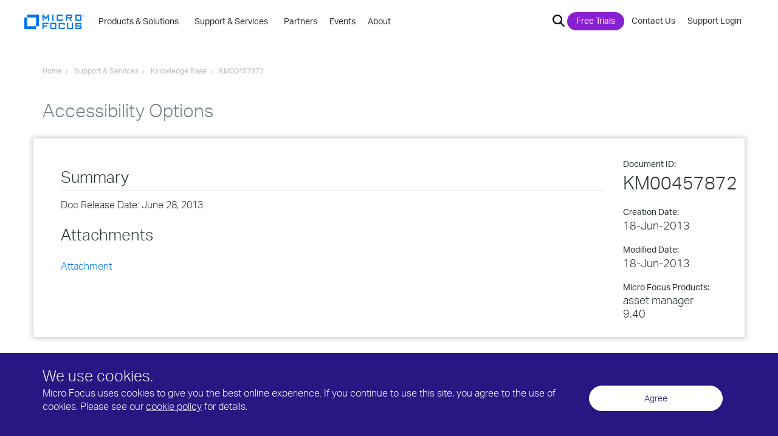

--- FILE ---
content_type: text/html; charset=UTF-8
request_url: https://support.microfocus.com/kb/kmdoc.php?id=KM00457872
body_size: 256170
content:
<!doctype html>
	<head>
	<title>Accessibility Options</title>
	<meta name="document_type" content="Manuals">
<link rel="canonical" href="https://support.microfocus.com/kb/kmdoc.php?id=KM00457872" >				<meta charset="utf-8">

		<meta name="viewport" content="width=device-width, initial-scale=1">
		<meta http-equiv="x-ua-compatible" content="ie=edge">
		<meta name = "format-detection" content = "telephone=no">
		<link rel="icon" type="image/png" href="https://www.microfocus.com/favicon.ico">

		<link href="https://customer.cludo.com/assets/697/8894/cludo-search.min.css" type="text/css" rel="stylesheet">

		<!-- Google Tag Manager -->
		<script>(function(w,d,s,l,i){w[l]=w[l]||[];w[l].push({'gtm.start':
		new Date().getTime(),event:'gtm.js'});var f=d.getElementsByTagName(s)[0],
		j=d.createElement(s),dl=l!='dataLayer'?'&l='+l:'';j.async=true;j.src=
		'https://www.googletagmanager.com/gtm.js?id='+i+dl;f.parentNode.insertBefore(j,f);
		})(window,document,'script','dataLayer','GTM-WG66N92');</script>
		<!-- End Google Tag Manager -->

		<script src="https://use.typekit.net/bhh2iya.js"></script>
		<script>try{Typekit.load({ async: true });}catch(e){}</script>

		<link rel="stylesheet" href="https://www.microfocus.com/min/?b=assets/css&f=vendor/bootstrap.css,main.css,vendor/introjs-nassim.old.css,vendor/introjs.css&v=24">
					
<script type="text/javascript" src="https://www.microfocus.com/min/?b=assets/js&f=vendor/jquery-2.1.3.min.js,vendor/js.cookie.js&v=24"></script>
		
		<script>
			var isLoggedIn = false;
			var loggedInUser = null;
			function setLoginStatus() {
				var cks = document.cookie.split(';');
				for(var i=0; i < cks.length; i++) {
					var c = cks[i];
					while(c.charAt(0)===' ') {
						c = c.substring(1,c.length);
					}
					if(c.indexOf("IPC")===0 && c.indexOf("=")==16) {
						isLoggedIn  = true;
						jQuery.ajax({
							type: 'get',
							url: 'https://www.microfocus.com/common/util/secure/userInfoJson.php',
							data: {},
							xhrFields: {withCredentials: true},
							success: function(data) {
								loggedInUser = data;
								jQuery( document ).ready(function($) {
									$("#utilitynav-account a").append(" "+data['X-firstname']+" "+data['X-lastname']+"<span>&nbsp;|&nbsp;</span>");
									$("#utilitynav-login").addClass("hide");
									$("#utilitynav-logout, #utilitynav-account").removeClass("hide");
								});
							},
							error: function() {},
							dataType: 'json'
						});
						break;
					}
				}
			}
			setLoginStatus();
		</script>

		<!-- Start Visual Website Optimizer Asynchronous Code -->
		<script type='text/javascript'>
        var _vwo_clicks = 10; //this will track first 10 clicks
		var _vwo_code=(function(){
		var account_id=256307,
		settings_tolerance=2000,
		library_tolerance=2500,
		use_existing_jquery=false,
		/* DO NOT EDIT BELOW THIS LINE */
		f=false,d=document;return{use_existing_jquery:function(){return use_existing_jquery;},library_tolerance:function(){return library_tolerance;},finish:function(){if(!f){f=true;var a=d.getElementById('_vis_opt_path_hides');if(a)a.parentNode.removeChild(a);}},finished:function(){return f;},load:function(a){var b=d.createElement('script');b.src=a;b.type='text/javascript';b.innerText;b.onerror=function(){_vwo_code.finish();};d.getElementsByTagName('head')[0].appendChild(b);},init:function(){settings_timer=setTimeout('_vwo_code.finish()',settings_tolerance);var a=d.createElement('style'),b='body{opacity:0 !important;filter:alpha(opacity=0) !important;background:none !important;}',h=d.getElementsByTagName('head')[0];a.setAttribute('id','_vis_opt_path_hides');a.setAttribute('type','text/css');if(a.styleSheet)a.styleSheet.cssText=b;else a.appendChild(d.createTextNode(b) );h.appendChild(a);this.load('//dev.visualwebsiteoptimizer.com/j.php?a='+account_id+'&u='+encodeURIComponent(d.URL)+'&r='+Math.random() );return settings_timer;}};}() );_vwo_settings_timer=_vwo_code.init();
		</script>
		<!-- End Visual Website Optimizer Asynchronous Code -->
							<style media="screen">
			.banner-main {
	min-height:250px;
	padding:120px 0px 70px 0px;
}
						</style>

<script type="text/javascript" src="/scripts/login-status-fix.js.php"></script>
<script type="text/javascript">
	$(document).ready(function() {
		function initAnnc() {
			var now = new Date(); 
			var displayUntil = new Date('2021-06-20T07:00:00');
			if (now < displayUntil) {
				$(".temporary-announcement-box").show();  //reveal
			}else{
				$(".temporary-announcement-box").hide();  //suppress
			}
		}
		initAnnc();
	});
</script>


<link rel="stylesheet" href="/styles/mf-support.css">

<style>
	#content {
		-webkit-box-shadow: 0px 0px 8px 2px #ccc;
		box-shadow: 0px 0px 8px 2px #ccc;
		position: relative;
		top: -30px;
		padding-left:30px; padding-right:30px;
	}
/* headings */
#kb-article-content h2.sparks-km-heading { font-size:26px; margin:24px 0 12px 0; padding:0 0 8px 0; border-bottom:1px solid #eee; }
	#kb-article-content th { color: white; background: #0073e7; font-weight: normal; text-align: left; }  /* security bulletin CVSS table headings as were on MySupport */
	#kb-article-content p { margin-bottom: 5px; }
section#kb-article-content div.content h1 { font-size: 24px; font-weight: 300; color: #778589; padding: 0; margin: 32px 0 12px 0; }
section#kb-article-content div.content h2 { font-size: 22px; font-weight: 300; color: #778589; padding: 0; margin: 28px 0 12px 0; }
section#kb-article-content div.content h3 { font-size: 20px; font-weight: 300; color: #778589; padding: 0; margin: 24px 0 12px 0; }
section#kb-article-content div.content h4 { font-size: 18px; font-weight: 300; color: #778589; padding: 0; margin: 20px 0 12px 0; }
section#kb-article-content div.content h5 { font-size: 16px; font-weight: 300; color: #778589; padding: 0; margin: 16px 0 12px 0; }
section#kb-article-content div.content h6 { font-size: 14px; font-weight: 300; color: #778589; padding: 0; margin: 12px 0 12px 0; }
section#kb-article-content div.sparks-km-content h1 { font-size: 24px; font-weight: 300; color: #778589; padding: 0; margin: 32px 0 12px 0; }
section#kb-article-content div.sparks-km-content h2 { font-size: 22px; font-weight: 300; color: #778589; padding: 0; margin: 28px 0 12px 0; }
section#kb-article-content div.sparks-km-content h3 { font-size: 20px; font-weight: 300; color: #778589; padding: 0; margin: 24px 0 12px 0; }
section#kb-article-content div.sparks-km-content h4 { font-size: 18px; font-weight: 300; color: #778589; padding: 0; margin: 20px 0 12px 0; }
section#kb-article-content div.sparks-km-content h5 { font-size: 16px; font-weight: 300; color: #778589; padding: 0; margin: 16px 0 12px 0; }
section#kb-article-content div.sparks-km-content h6 { font-size: 14px; font-weight: 300; color: #778589; padding: 0; margin: 12px 0 12px 0; }

	#content p { padding: 6px 0px 0px 0px;}
#content .no_top_padding { padding-top:0 !important; }
#content .top_border { border-top:1px solid #DDD !important; }
#content .suse_color { color:#7AC142 !important; }
#content .spacer { clear:both !important;margin-top:8px !important; }
	#importedcontent { padding: 25px 15px 0; }
	#kb-article-metadata ul { list-style-type: none; padding: 0; margin: 0; }
	#kb-article-metadata li .metadata-label { display: block; font-weight: normal; font-size: 14px; }
	#kb-article-metadata .metadata-product { line-height: 1.25; }
	#kb-article-metadata li em {  }
	#kb-article-metadata li { font-size: 18px; font-style: normal; padding: 7px 0 10px 0; }
	#kb-article-metadata li .docid { font-size: 30px; font-style: normal; }
	#kb-article-content { border-top: 0; color:#333; }
	#kb-article-content ul { margin:12px 0 12px 0; padding:0 0 0 40px; list-style-image:none; list-style-type:disc; }  /* from original kb.css */
	#kb-article-content b, strong { font-weight: 600; }  /* override microfocus.com font-weight:400 */
	#kb-article-content code {
		color:#333; /* override microfocus.com reddish color:#c7254e since it gets confused with red char-highlight */
		display: block; background-color: #f5f5f5; /* override microfocus.com background-color:#f9f2f4 */
		overflow: auto; /* long lines wrap and scroll, don't extend beyond box */
		padding: 0; /* no padding or border because converted Attachmate tech notes use <code> repeated for each line */
		}
	#kbfeedback { padding: 0 0 0 0; margin-top: 30px; }
	#kb-legal-print { display:none; font-size: 9px; }

	#kb-article-content .marker { background-color: yellow; color: black; }  /* in Knova 8.2.2 output, highlight same as HTML5 <mark> */

	/* for converted Attachmate tech notes (from flexwidth.adds.css) */
	#kb-article-content .indent { padding: 0 0 0 20px; margin: 0 0 0 20px; }
	#kb-article-content .tn-step-num { list-style-type: decimal; padding-top: 6px; }  /* <li type="1"> deprecated in HTML5 */
	#kb-article-content .tn-step-alpha { list-style-type: lower-alpha; padding-top: 6px; }  /* <li type="a"> deprecated in HTML5 */
	#kb-article-content .tn-table-heading { font-weight: 700; }
	#kb-article-content .char-highlight { font-family: Menlo,Monaco,Consolas,"Courier New",monospace; color:#f00; font-weight:600; }
	#kb-article-content .hscroll {
		overflow-x: scroll; /* horizontal scrollbar for wide code */
		background-color: #f5f5f5; border: 1px solid #ccc; border-radius: 4px; /* grey background box */
		}
	#kb-article-content .hscroll br { display: none; } /* eliminate double spacing in converted Attachmate tech notes using <code> and <br> repeated for each line */
	#kb-article-content .hscroll br:last-child { display:none; } /* eliminate gap between code box and scroll bar */
	#kb-article-content td { padding: 5px; } /* table data cell spacing */
	#kb-article-content .hscroll::-webkit-scrollbar { background-color: #f6f6f6; height: 7px; } /* make visible */
	#kb-article-content .hscroll::-webkit-scrollbar-track { border-radius: 8px; }
	#kb-article-content .hscroll::-webkit-scrollbar-thumb { background: #707070; border-radius: 8px; }

	/* overrides of microfocus.com styles: */
	body { font-size:16px; }
	.general-title h1 { font-size: 30px; line-height:110% }
	.box { padding-bottom: 30px; }
	#content blockquote { font-size: inherit; border-left: none; padding-top: 5px; padding-bottom: 5px; margin: 0; }

	/* auth users, internal content */
	#kb-article-metadata em.summary_pub_stat { color:red; font-weight:bolder; }
	#kb-article-metadata a.summary_edit { color:red; }
	
	/* banner (archived, etc.) */
	#kb-article-content .alert { margin: 0 0 10px; padding: 15px; margin-bottom: 20px; border: 1px solid transparent; border-radius: 4px; }
	#kb-article-content .alert-info { background-color: #fcf8e3; border-color: #faebcc; color: #8a6d3b; }
	#kb-article-content .alert-danger { background-color: #f2dede; border-color: #ebccd1; color: #a94442; }
</style>
<link rel="stylesheet" type="text/css" media="print" href="/styles/kb_print.css" />
</head>
<!-- begin header -->
		
	<body class="lang-en-us">
		<!-- Google Tag Manager (noscript) -->
<noscript>
	<iframe src="https://www.googletagmanager.com/ns.html?id=GTM-WG66N92" height="0" width="0" style="display:none;visibility:hidden"></iframe>
</noscript>
<!-- End Google Tag Manager (noscript) -->

<a href="#" class="back-to-top-btn">
	Scroll to Top
</a>



<!-- ************************************************************************************************* UBERNAV -->
<div id="cookie_jar">
	</div>

<header id="ubernav" class="global-header">
	<div class="uk-container">

		<div id="logo_container">
			<!--******* LOGO *************-->
			
							<a href="https://www.microfocus.com" class="navbar-brand-link">
					<svg version="1.1" id="full_microfocus_logo" class="" xmlns="http://www.w3.org/2000/svg" xmlns:xlink="http://www.w3.org/1999/xlink" x="0px" y="0px" viewBox="0 0 144 34.9" style="enable-background:new 0 0 144 34.9;" xml:space="preserve">
						<style type="text/css">
							.st0{fill:#0075f3; }
						</style>
						<g id="mf-words">
							<polygon class="st0" points="58.7,15.1 58.7,0.2 55.9,0.2 50.7,7.6 45.6,0.2 42.7,0.2 42.7,15.1 45.6,15.1 45.6,5.3 49.8,11.5 51.6,11.5 55.8,5.3 55.8,15.1"/>
							<polygon class="st0" points="66.2,15.1 69.1,15.1 69.1,0.2 66.2,0.2 	"/>
							<path class="st0" d="M91.2,13.6v-3.3h-2.9v1.9h-8.8V3.1h8.8V5h2.9V1.7c0-0.9-0.6-1.5-1.5-1.5H78.1c-0.8,0-1.4,0.6-1.4,1.5v11.9 c0,0.8,0.6,1.5,1.4,1.5h11.7C90.6,15.1,91.2,14.5,91.2,13.6L91.2,13.6z"/>
							<path class="st0" d="M113.3,15.1l-4.4-6h2.9c0.8,0,1.5-0.6,1.5-1.5v-6c0-0.9-0.6-1.5-1.5-1.5H98.7V15h2.9V9h3.6l4.4,6h3.7V15.1z M101.6,3.1h8.8v3.1h-8.8V3.1L101.6,3.1z"/>
							<path class="st0" d="M135.4,13.6V1.7c0-0.9-0.6-1.5-1.5-1.5h-11.7c-0.8,0-1.4,0.6-1.4,1.5v11.9c0,0.8,0.6,1.5,1.4,1.5H134 C134.8,15.1,135.4,14.5,135.4,13.6L135.4,13.6z M123.7,3.1h8.8v9.1h-8.8V3.1L123.7,3.1z"/>
							<polygon class="st0" points="57.3,22.7 57.3,19.7 42.7,19.7 42.7,34.6 45.6,34.6 45.6,28.7 54.3,28.7 54.3,25.7 45.6,25.7 45.6,22.7"/>
							<path class="st0" d="M75.9,33.2v-12c0-0.9-0.6-1.5-1.5-1.5H62.8c-0.8,0-1.4,0.6-1.4,1.5v11.9c0,0.8,0.6,1.5,1.4,1.5h11.7 C75.3,34.6,75.9,34,75.9,33.2L75.9,33.2z M64.3,22.7H73v9.1h-8.8v-9.1H64.3z"/>
							<path class="st0" d="M95.8,33.2v-3.3h-2.9v1.9h-8.8v-9.1h8.8v1.9h2.9v-3.3c0-0.9-0.6-1.5-1.5-1.5H82.6c-0.8,0-1.4,0.6-1.4,1.5v11.9 c0,0.8,0.6,1.5,1.4,1.5h11.7C95.1,34.6,95.8,34,95.8,33.2L95.8,33.2z"/>
							<path class="st0" d="M115.6,33.2V19.7h-2.9v12h-8.8v-12H101v13.4c0,0.8,0.6,1.5,1.4,1.5h11.7C115,34.6,115.6,34,115.6,33.2 L115.6,33.2z"/>
							<path class="st0" d="M135.4,33.2v-5.9c0-0.8-0.6-1.5-1.5-1.5h-10.2v-3.1h8.8v1.6h2.9v-3c0-0.9-0.6-1.5-1.5-1.5h-11.7 c-0.8,0-1.4,0.6-1.4,1.5v5.9c0,0.8,0.6,1.5,1.4,1.5h10.2v3.1h-8.8v-1.5h-2.9v3c0,0.8,0.6,1.5,1.4,1.5h11.7 C134.8,34.6,135.4,34,135.4,33.2L135.4,33.2z"/>
						</g>
						<g id="registered-trademark">
							<path class="st0" d="M140.3,5.8c-1.5,0-2.7-1.2-2.7-2.7s1.2-2.7,2.7-2.7s2.7,1.2,2.7,2.7S141.8,5.8,140.3,5.8z M140.3,0.6 c-1.4,0-2.5,1.1-2.5,2.5s1.1,2.4,2.5,2.4s2.4-1.1,2.4-2.4C142.7,1.7,141.7,0.6,140.3,0.6z M141,4.8l-0.7-1.5h-0.6v1.5h-0.4V1.4h1 c0.8,0,1.1,0.3,1.1,1c0,0.5-0.2,0.8-0.7,0.9l0.7,1.5H141z M139.7,2.9h0.6c0.5,0,0.7-0.2,0.7-0.6s-0.2-0.6-0.7-0.6h-0.5v1.2H139.7z"/>
						</g>
						<g id="mf-mark">
							<polygon class="st0" points="34.5,0.2 34.5,28 27.8,28 27.8,6.9 6.7,6.9 6.7,0.2 	"/>
							<polygon class="st0" points="27.8,28 27.8,34.7 0,34.7 0,6.9 6.7,6.9 6.7,28 	"/>
						</g>
					</svg>
				</a>
					</div>

		<div id="main_nav_container">
			<nav id="main_nav">
								<section class="mobile-toggle hidden-md hidden-lg">
					<button class="dark navbar-toggle collapsed" id="navbar-toggle" data-toggle="collapse" data-target="#mobile-toggle-container" aria-expanded="false">
						<span class="sr-only">Toggle navigation</span>
						<span class="icon-bar top-bar"></span>
						<span class="icon-bar middle-bar"></span>
						<span class="icon-bar bottom-bar"></span>
											</button>
				</section>
				
				<div id="mobile-toggle-container" class="collapse navbar-collapse">

										<div id="navbar_container">

						<div id="menu-search" class="main_search search-box-1 smallwidth hideit">
		       				<button class="xbutton"><span>&#215;</span></button>
							<div id="cludo-search-top">
								<form action="https://www.microfocus.com/search/">
									<input name="cludoquery" id="hdr_search_query" type="text"  placeholder="Search Here" autocomplete="off">
									<button class="searchbutton"><img src="https://uploads-ssl.webflow.com/5af0a0f1187a2d5373324872/5b20db58e12ba60fe1da1855_search_bar_magnifying_glass-01.svg" alt="search"></button>
								</form>
							</div>
						</div>

						<ul class="nav navbar-nav" id="navbar-nav">
							
																																		<li id="menu_item_products-&-solutions" class="main_dropdown primary_link_set">
											<a href="javascript:void(0)" class="dropdown-toggle dropdown_toggle hidden-sm hidden-xs" data-toggle="dropdown">
												<strong>Products & Solutions&nbsp;<span class="chevron hidden-md hidden-lg">&#8250;</span>&nbsp;</strong>
											</a>
											
											<a href="https://www.microfocus.com/products" class="hidden-md hidden-lg">
												<strong>Products & Solutions</strong>
											</a>

											<!-- ************************************************************** Dark Blue Dropdown ******* -->
											<ul class="dropdown_menu" role="menu">
																									<li>
																																																																																																																																																																																																							
															<span class="flyout_trigger primary_trigger">Analytics & Big Data&nbsp;<span class="chevron">&#8250;</span>&nbsp;</span>

															<ul class="primary_flyout">
																<li class="head">
																																			<a href="https://www.microfocus.com/solutions/big-data-analytics-software" class="solution_link">
																			Analytics & Big Data
																			<svg xmlns="http://www.w3.org/2000/svg" xmlns:xlink="http://www.w3.org/1999/xlink" width="12px" height="12px" viewBox="0 0 16 16" version="1.1">
																				<g stroke="none" stroke-width="1" fill="none" fill-rule="evenodd">
																					<g transform="translate(-629.000000,-133.000000)">
																						<g transform="translate(629.000000,133.000000)">
																							<circle fill="#FFFFFF" cx="8.12918527" cy="8.03562128" r="7.46512277"/>
																							<path d="M9.13902179,7.39605802 L6.71235513,9.68177231 C6.39047071,9.98178618 5.8913824,9.98178618 5.56949798,9.68177231 C5.41898855,9.54340726 5.33333333,9.34831308 5.33333333,9.14386755 C5.33333333,8.93942201 5.41898855,8.74432783 5.56949798,8.60596278 L7.99616465,6.3202485 C8.31804907,6.02023463 8.81713737,6.02023463 9.13902179,6.3202485 C9.28960832,6.45888628 9.37528776,6.65422824 9.37528776,6.85891516 C9.37528776,7.06360209 9.28960832,7.25894405 9.13902179,7.39758183 L9.13902179,7.39605802 Z M11.5588313,9.68177231 C11.2369469,9.98178618 10.7378586,9.98178618 10.4159742,9.68177231 L7.99159322,7.39605802 C7.84100669,7.25742024 7.75532725,7.06207828 7.75532725,6.85739135 C7.75532725,6.65270443 7.84100669,6.45736247 7.99159322,6.31872469 C8.31434759,6.02092831 8.81169599,6.02092831 9.13445036,6.31872469 L11.5603551,8.60443897 C11.7112907,8.74256321 11.7972503,8.93774694 11.7972503,9.14234374 C11.7972503,9.34694053 11.7112907,9.54212426 11.5603551,9.6802485 L11.5588313,9.68177231 Z" fill="#0073E7" fill-rule="nonzero" transform="translate(8.565292,8.001010) rotate(-270.000000) translate(-8.565292,-8.001010) "/>
																						</g>
																					</g>
																				</g>
																			</svg>
																		</a>
																																		
																																			<p>Analytics for business insights in a data driven world</p>
																																	</li>
																
																<li class="hr"><hr></li>

																																																						<li>
																																									<a href="https://www.vertica.com" class="flyout_link">Vertica Advanced Analytics Platform&nbsp;<svg version="1.1" class="offsite" xmlns="http://www.w3.org/2000/svg" xmlns:xlink="http://www.w3.org/1999/xlink" x="0px" y="0px" viewBox="0 0 441.5 441.5" style="enable-background:new 0 0 441.5 441.5;" xml:space="preserve"><path class="st0" d="M52.3,441.5C34.5,423.7,17.1,406.3,0,389.2C127.4,261.8,184.9,204.3,312.8,76.4c-0.3-0.6-0.6-1.1-0.8-1.7 c-58.2,0-180.3,0-238.9,0c0-25.3,0-49.8,0-74.7c101,0,266,0,367.5,0c0,107,0,253.8,0,361.1c-24.7,0-49.2,0-74.5,0 c0-64.2,0-168.2,0-233.6C237.3,256.5,179.8,313.9,52.3,441.5z"/></svg></a>
																																											<p>The fastest, open, infrastructure-independent, advanced analytics SQL database</p>
																																																												</li>
																																					<li>
																																																																																																									
																					<span class="flyout_trigger tertiary_trigger">Cognitive Search & Knowledge Discovery&nbsp;<span class="chevron">&#8250;</span>&nbsp;</span>

																					<ul class="tertiary_flyout">
																						<li class="head">
																																															<span>Cognitive Search & Knowledge Discovery</span>
																																																																						<p>Quickly attain key information with best-in-class cognitive search and discovery</p>
																																													</li>

																						<li class="hr"><hr></li>
																						
																																													<li>
																							<ul class="productlist">
																																															<li>
																																																			<a href="https://www.microfocus.com/products/information-data-analytics-idol/overview" class="flyout_link">IDOL&nbsp;</a>
																																																					<p>Securely access and analyze enterprise (and public) text, audio & video data</p>
																																																																											</li>
																																														</ul>
																							</li>
																																											</ul>
																																							</li>
																																					<li>
																																																																																																																																																				
																					<span class="flyout_trigger tertiary_trigger">Security Analytics&nbsp;<span class="chevron">&#8250;</span>&nbsp;</span>

																					<ul class="tertiary_flyout">
																						<li class="head">
																																															<span>Security Analytics</span>
																																																																						<p>Search and analysis to reduce the time to identify security threats</p>
																																													</li>

																						<li class="hr"><hr></li>
																						
																																													<li>
																							<ul class="productlist">
																																															<li>
																																																			<a href="https://www.microfocus.com/products/arcsight-investigate/overview" class="flyout_link">ArcSight Investigate&nbsp;</a>
																																																					<p>An intuitive hunt and investigation solution that decreases security incidents</p>
																																																																											</li>
																																															<li>
																																																			<a href="https://www.microfocus.com/products/siem-big-data-security-analytics/overview" class="flyout_link">ArcSight User Behavior Analytics&nbsp;</a>
																																																					<p>Minimize the risk and impact of cyber attacks in real-time</p>
																																																																											</li>
																																														</ul>
																							</li>
																																											</ul>
																																							</li>
																																					<li>
																																																																																																																																																				
																					<span class="flyout_trigger tertiary_trigger">IT Operations Analytics&nbsp;<span class="chevron">&#8250;</span>&nbsp;</span>

																					<ul class="tertiary_flyout">
																						<li class="head">
																																															<span>IT Operations Analytics</span>
																																																																						<p>Leverage big data to optimize and make your IT processes more efficient</p>
																																													</li>

																						<li class="hr"><hr></li>
																						
																																													<li>
																							<ul class="productlist">
																																															<li>
																																																			<a href="https://www.microfocus.com/products/operations-bridge-suite/overview" class="flyout_link">Operations Bridge Suite&nbsp;</a>
																																																					<p>Autonomous operations through a business lens</p>
																																																																											</li>
																																															<li>
																																																			<a href="https://www.microfocus.com/products/service-management-automation-suite/overview" class="flyout_link">IT Service Management Automation Suite&nbsp;</a>
																																																					<p>Intelligent automation for service desk, configuration, and asset management</p>
																																																																											</li>
																																														</ul>
																							</li>
																																											</ul>
																																							</li>
																																					<li>
																																																																																																																																																																																															
																					<span class="flyout_trigger tertiary_trigger">Big Data Platforms&nbsp;<span class="chevron">&#8250;</span>&nbsp;</span>

																					<ul class="tertiary_flyout">
																						<li class="head">
																																															<span>Big Data Platforms</span>
																																																																						<p>Open, secure, high-performance platforms to build Big Data analytics stacks</p>
																																													</li>

																						<li class="hr"><hr></li>
																						
																																													<li>
																							<ul class="productlist">
																																															<li>
																																																			<a href="https://www.microfocus.com/products/siem-data-collection-log-management-platform/overview" class="flyout_link">ArcSight Data Platform (ADP)&nbsp;</a>
																																																					<p>A future-ready, open platform that transforms data chaos into security insight</p>
																																																																											</li>
																																															<li>
																																																			<a href="https://www.vertica.com/" class="flyout_link">Vertica&nbsp;<svg version="1.1" class="offsite" xmlns="http://www.w3.org/2000/svg" xmlns:xlink="http://www.w3.org/1999/xlink" x="0px" y="0px" viewBox="0 0 441.5 441.5" style="enable-background:new 0 0 441.5 441.5;" xml:space="preserve"><path class="st0" d="M52.3,441.5C34.5,423.7,17.1,406.3,0,389.2C127.4,261.8,184.9,204.3,312.8,76.4c-0.3-0.6-0.6-1.1-0.8-1.7 c-58.2,0-180.3,0-238.9,0c0-25.3,0-49.8,0-74.7c101,0,266,0,367.5,0c0,107,0,253.8,0,361.1c-24.7,0-49.2,0-74.5,0 c0-64.2,0-168.2,0-233.6C237.3,256.5,179.8,313.9,52.3,441.5z"/></svg></a>
																																																					<p>SQL analytics solution handling large amounts of data for big data analytics</p>
																																																																											</li>
																																															<li>
																																																			<a href="https://www.microfocus.com/products/voltage-data-encryption-security/hadoop-big-data-security/overview" class="flyout_link">Voltage SecureData for Hadoop&nbsp;</a>
																																																					<p>High-scale protection of sensitive data at rest, in motion, and in use across systems</p>
																																																																											</li>
																																														</ul>
																							</li>
																																											</ul>
																																							</li>
																																																		</ul>
																											</li>
																									<li>
																																																																																																																																																																																																																																																																					
															<span class="flyout_trigger primary_trigger">Application Delivery Management&nbsp;<span class="chevron">&#8250;</span>&nbsp;</span>

															<ul class="primary_flyout">
																<li class="head">
																																			<a href="https://www.microfocus.com/solutions/app-dev-test-delivery" class="solution_link">
																			Application Delivery Management
																			<svg xmlns="http://www.w3.org/2000/svg" xmlns:xlink="http://www.w3.org/1999/xlink" width="12px" height="12px" viewBox="0 0 16 16" version="1.1">
																				<g stroke="none" stroke-width="1" fill="none" fill-rule="evenodd">
																					<g transform="translate(-629.000000,-133.000000)">
																						<g transform="translate(629.000000,133.000000)">
																							<circle fill="#FFFFFF" cx="8.12918527" cy="8.03562128" r="7.46512277"/>
																							<path d="M9.13902179,7.39605802 L6.71235513,9.68177231 C6.39047071,9.98178618 5.8913824,9.98178618 5.56949798,9.68177231 C5.41898855,9.54340726 5.33333333,9.34831308 5.33333333,9.14386755 C5.33333333,8.93942201 5.41898855,8.74432783 5.56949798,8.60596278 L7.99616465,6.3202485 C8.31804907,6.02023463 8.81713737,6.02023463 9.13902179,6.3202485 C9.28960832,6.45888628 9.37528776,6.65422824 9.37528776,6.85891516 C9.37528776,7.06360209 9.28960832,7.25894405 9.13902179,7.39758183 L9.13902179,7.39605802 Z M11.5588313,9.68177231 C11.2369469,9.98178618 10.7378586,9.98178618 10.4159742,9.68177231 L7.99159322,7.39605802 C7.84100669,7.25742024 7.75532725,7.06207828 7.75532725,6.85739135 C7.75532725,6.65270443 7.84100669,6.45736247 7.99159322,6.31872469 C8.31434759,6.02092831 8.81169599,6.02092831 9.13445036,6.31872469 L11.5603551,8.60443897 C11.7112907,8.74256321 11.7972503,8.93774694 11.7972503,9.14234374 C11.7972503,9.34694053 11.7112907,9.54212426 11.5603551,9.6802485 L11.5588313,9.68177231 Z" fill="#0073E7" fill-rule="nonzero" transform="translate(8.565292,8.001010) rotate(-270.000000) translate(-8.565292,-8.001010) "/>
																						</g>
																					</g>
																				</g>
																			</svg>
																		</a>
																																		
																																			<p>Accelerate delivery, and ensure quality and security at every stage of the app lifecycle</p>
																																	</li>
																
																<li class="hr"><hr></li>

																																																						<li>
																																																																																																																																																				
																					<span class="flyout_trigger tertiary_trigger">Project & Requirements Management&nbsp;<span class="chevron">&#8250;</span>&nbsp;</span>

																					<ul class="tertiary_flyout">
																						<li class="head">
																																															<span>Project & Requirements Management</span>
																																																																						<p>Manage portfolio investments and requirements throughout the development process</p>
																																													</li>

																						<li class="hr"><hr></li>
																						
																																													<li>
																							<ul class="productlist">
																																															<li>
																																																			<a href="https://www.microfocus.com/products/ppm-it-project-portfolio-management/overview" class="flyout_link">Project  &  Portfolio Management (PPM)&nbsp;</a>
																																																					<p>Prioritize, deliver, and optimize portfolios that drive business success</p>
																																																																											</li>
																																															<li>
																																																			<a href="https://www.microfocus.com/products/dimensions-rm/overview" class="flyout_link">Dimensions RM&nbsp;</a>
																																																					<p>Requirements management solution for end-to-end traceability of processes</p>
																																																																											</li>
																																														</ul>
																							</li>
																																											</ul>
																																							</li>
																																					<li>
																																																																																																																																																																																																																																																																																					
																					<span class="flyout_trigger tertiary_trigger">Application Lifecycle Management &nbsp;<span class="chevron">&#8250;</span>&nbsp;</span>

																					<ul class="tertiary_flyout">
																						<li class="head">
																																															<a href="https://www.microfocus.com/solutions/software-development-lifecycle">Application Lifecycle Management &nbsp;</a>
																																																																						<p>Develop quality software in less time with real-time collaboration, cross-tool and cross-project visibility, and enhanced reporting</p>
																																													</li>

																						<li class="hr"><hr></li>
																						
																																													<li>
																							<ul class="productlist">
																																															<li>
																																																			<a href="https://www.microfocus.com/products/alm-octane/overview" class="flyout_link">ALM Octane&nbsp;</a>
																																																					<p>Comprehensive lifecycle management solution for high-quality application delivery</p>
																																																																											</li>
																																															<li>
																																																			<a href="https://www.microfocus.com/products/application-lifecycle-management/overview" class="flyout_link">ALM Software&nbsp;</a>
																																																					<p>Unified platform for defining, managing, and automating activities and gaining insights</p>
																																																																											</li>
																																															<li>
																																																			<a href="https://www.microfocus.com/products/quality-center-quality-management/overview" class="flyout_link">Quality Center&nbsp;</a>
																																																					<p>Integrated quality management to standardize testing and fix defects</p>
																																																																											</li>
																																															<li>
																																																			<a href="https://www.microfocus.com/products/silk-portfolio/silk-central/" class="flyout_link">SILK Central&nbsp;</a>
																																																					<p>Gain control across all areas of software testing, no matter your methodology.</p>
																																																																											</li>
																																															<li>
																																																			<a href="https://www.microfocus.com/products/dimensions-cm/overview" class="flyout_link">Dimensions CM&nbsp;</a>
																																																					<p>Change and configuration management that streamlines development to release faster</p>
																																																																											</li>
																																														</ul>
																							</li>
																																											</ul>
																																							</li>
																																					<li>
																																																																																																																																																																																																																																																																																																																																																																											
																					<span class="flyout_trigger tertiary_trigger">Functional Testing&nbsp;<span class="chevron">&#8250;</span>&nbsp;</span>

																					<ul class="tertiary_flyout">
																						<li class="head">
																																															<a href="https://www.microfocus.com/solutions/functional-testing-software-testing">Functional Testing&nbsp;</a>
																																																																						<p>Powerful test solutions for web, mobile, rich-client, and enterprise applications</p>
																																													</li>

																						<li class="hr"><hr></li>
																						
																																													<li>
																							<ul class="productlist">
																																															<li>
																																																			<a href="https://www.microfocus.com/products/unified-functional-automated-testing/overview" class="flyout_link">Unified Functional Testing&nbsp;</a>
																																																					<p>Accelerate test automation and help developers and testers collaborate</p>
																																																																											</li>
																																															<li>
																																																			<a href="https://www.microfocus.com/products/functional-testing-as-a-service/overview" class="flyout_link">StormRunner Functional&nbsp;</a>
																																																					<p>On-demand cross-platform functional testing coupled with in-depth analytics</p>
																																																																											</li>
																																															<li>
																																																			<a href="https://www.microfocus.com/products/automated-continuous-testing-integration-delivery-tools/overview" class="flyout_link">LeanFT&nbsp;</a>
																																																					<p>Lightweight solution for continuous integration and testing</p>
																																																																											</li>
																																															<li>
																																																			<a href="https://www.microfocus.com/products/mobile-testing/overview" class="flyout_link">Mobile Center&nbsp;</a>
																																																					<p>Real device lab that helps build an app experience from real-world insights</p>
																																																																											</li>
																																															<li>
																																																			<a href="https://www.microfocus.com/products/silk-test/overview" class="flyout_link">Silk Test&nbsp;</a>
																																																					<p>Automated functional and regression testing for enterprise software applications</p>
																																																																											</li>
																																															<li>
																																																			<a href="https://www.microfocus.com/products/silk-portfolio/silk-webdriver/" class="flyout_link">Silk WebDriver&nbsp;</a>
																																																					<p>Record, run, and export Selenium scripts for easy web and mobile testing</p>
																																																																											</li>
																																															<li>
																																																			<a href="https://www.microfocus.com/products/service-virtualization/overview" class="flyout_link">Service Virtualization&nbsp;</a>
																																																					<p>Create simulations and virtual services with pre-packaged wizards and protocols</p>
																																																																											</li>
																																														</ul>
																							</li>
																																											</ul>
																																							</li>
																																					<li>
																																																																																																																																																																																																																																																																																					
																					<span class="flyout_trigger tertiary_trigger">Performance Testing&nbsp;<span class="chevron">&#8250;</span>&nbsp;</span>

																					<ul class="tertiary_flyout">
																						<li class="head">
																																															<a href="https://www.microfocus.com/solutions/performance-testing">Performance Testing&nbsp;</a>
																																																																						<p>Powerful, realistic load, stress, and performance testing at enterprise scale</p>
																																													</li>

																						<li class="hr"><hr></li>
																						
																																													<li>
																							<ul class="productlist">
																																															<li>
																																																			<a href="https://www.microfocus.com/products/loadrunner-load-testing/overview" class="flyout_link">LoadRunner&nbsp;</a>
																																																					<p>Generate real-life loads, and identify and diagnose problems to deploy with confidence</p>
																																																																											</li>
																																															<li>
																																																			<a href="https://www.microfocus.com/products/stormrunner-load-agile-cloud-testing/overview" class="flyout_link">StormRunner Load&nbsp;</a>
																																																					<p>Plan, run, and scale performance tests in the cloud</p>
																																																																											</li>
																																															<li>
																																																			<a href="https://www.microfocus.com/products/performance-center/overview" class="flyout_link">Performance Center&nbsp;</a>
																																																					<p>Standardize processes, centralize resources, and build a Performance Center of Excellence</p>
																																																																											</li>
																																															<li>
																																																			<a href="https://www.microfocus.com/products/silk-performer/overview" class="flyout_link">Silk Performer&nbsp;</a>
																																																					<p>Automated software load, stress, and performance testing in an open, sharable model</p>
																																																																											</li>
																																															<li>
																																																			<a href="https://www.microfocus.com/products/service-virtualization/overview" class="flyout_link">Service Virtualization&nbsp;</a>
																																																					<p>Create simulations and virtual services with pre-packaged wizards and protocols</p>
																																																																											</li>
																																														</ul>
																							</li>
																																											</ul>
																																							</li>
																																					<li>
																																																																																																																																																																																																																																										
																					<span class="flyout_trigger tertiary_trigger">Application Security Testing&nbsp;<span class="chevron">&#8250;</span>&nbsp;</span>

																					<ul class="tertiary_flyout">
																						<li class="head">
																																															<a href="https://www.microfocus.com/solutions/application-security">Application Security Testing&nbsp;</a>
																																																																						<p>Keep your applications secure with powerful security testing</p>
																																													</li>

																						<li class="hr"><hr></li>
																						
																																													<li>
																							<ul class="productlist">
																																															<li>
																																																			<a href="https://www.microfocus.com/products/static-code-analysis-sast/overview" class="flyout_link">Fortify Static Code Analyzer&nbsp;</a>
																																																					<p>Identifies security vulnerabilities in software throughout  development</p>
																																																																											</li>
																																															<li>
																																																			<a href="https://www.microfocus.com/products/webinspect-dynamic-analysis-dast/overview" class="flyout_link">Fortify Webinspect&nbsp;</a>
																																																					<p>Provides comprehensive dynamic analysis of complex web applications and services</p>
																																																																											</li>
																																															<li>
																																																			<a href="https://www.microfocus.com/products/application-security-testing/overview" class="flyout_link">Fortify On Demand&nbsp;</a>
																																																					<p>Application Security as a managed service</p>
																																																																											</li>
																																															<li>
																																																			<a href="https://www.microfocus.com/products/software-security-assurance-sdlc/overview" class="flyout_link">Fortify Software Security Center&nbsp;</a>
																																																					<p>Gain valuable insight with a centralized management repository for scan results</p>
																																																																											</li>
																																														</ul>
																							</li>
																																											</ul>
																																							</li>
																																					<li>
																																																																																																																																																																																															
																					<span class="flyout_trigger tertiary_trigger">Release Management&nbsp;<span class="chevron">&#8250;</span>&nbsp;</span>

																					<ul class="tertiary_flyout">
																						<li class="head">
																																															<span>Release Management</span>
																																																																						<p>Automate deployment and orchestrate application releases to speed product delivery</p>
																																													</li>

																						<li class="hr"><hr></li>
																						
																																													<li>
																							<ul class="productlist">
																																															<li>
																																																			<a href="https://www.microfocus.com/products/deployment-automation/overview" class="flyout_link">Deployment Automation&nbsp;</a>
																																																					<p>Connect Dev and Ops by automating the deployment pipeline and reduce feedback time</p>
																																																																											</li>
																																															<li>
																																																			<a href="https://www.microfocus.com/products/release-control/overview" class="flyout_link">Release Control&nbsp;</a>
																																																					<p>Centralized planning and control for the entire software release lifecycle</p>
																																																																											</li>
																																															<li>
																																																			<a href="https://www.microfocus.com/products/hybrid-cloud-management-suite/overview" class="flyout_link">Hybrid Cloud Management&nbsp;</a>
																																																					<p>DevOps-driven, multi-cloud management, orchestration, and migration</p>
																																																																											</li>
																																														</ul>
																							</li>
																																											</ul>
																																							</li>
																																					<li>
																																																																																																																																																																																																																																																																																					
																					<span class="flyout_trigger tertiary_trigger">Mainframe Development&nbsp;<span class="chevron">&#8250;</span>&nbsp;</span>

																					<ul class="tertiary_flyout">
																						<li class="head">
																																															<a href="https://www.microfocus.com/products/enterprise-suite/">Mainframe Development&nbsp;</a>
																																																																						<p>DevOps tools provide more efficiency and flexibility needed to meet business needs</p>
																																													</li>

																						<li class="hr"><hr></li>
																						
																																													<li>
																							<ul class="productlist">
																																															<li>
																																																			<a href="https://www.microfocus.com/products/changeman-zmf/overview" class="flyout_link">ChangeMan ZMF&nbsp;</a>
																																																					<p>Builds packages of change artifacts to speed up mainframe application development</p>
																																																																											</li>
																																															<li>
																																																			<a href="https://www.microfocus.com/products/enterprise-suite/enterprise-sync/" class="flyout_link">Enterprise Sync&nbsp;</a>
																																																					<p>Enable faster, efficient parallel development at scale</p>
																																																																											</li>
																																															<li>
																																																			<a href="https://www.microfocus.com/products/enterprise-suite/enterprise-developer/" class="flyout_link">Enterprise Developer&nbsp;</a>
																																																					<p>A development environment that streamlines mainframe COBOL and PL/I activities</p>
																																																																											</li>
																																															<li>
																																																			<a href="https://www.microfocus.com/products/enterprise-suite/enterprise-analyzer/" class="flyout_link">Enterprise Analyzer&nbsp;</a>
																																																					<p> Intelligence and analysis technology that provides insight into core processes</p>
																																																																											</li>
																																															<li>
																																																			<a href="https://www.microfocus.com/products/verastream/" class="flyout_link">Verastream&nbsp;</a>
																																																					<p>Fuel mobile apps, cloud initiatives, process automation, and more</p>
																																																																											</li>
																																														</ul>
																							</li>
																																											</ul>
																																							</li>
																																																		</ul>
																											</li>
																									<li>
																																																																																																																																																																																																							
															<span class="flyout_trigger primary_trigger">Application Modernization & Connectivity&nbsp;<span class="chevron">&#8250;</span>&nbsp;</span>

															<ul class="primary_flyout">
																<li class="head">
																																			<a href="https://www.microfocus.com/solutions/application-modernization-and-connectivity" class="solution_link">
																			Application Modernization & Connectivity
																			<svg xmlns="http://www.w3.org/2000/svg" xmlns:xlink="http://www.w3.org/1999/xlink" width="12px" height="12px" viewBox="0 0 16 16" version="1.1">
																				<g stroke="none" stroke-width="1" fill="none" fill-rule="evenodd">
																					<g transform="translate(-629.000000,-133.000000)">
																						<g transform="translate(629.000000,133.000000)">
																							<circle fill="#FFFFFF" cx="8.12918527" cy="8.03562128" r="7.46512277"/>
																							<path d="M9.13902179,7.39605802 L6.71235513,9.68177231 C6.39047071,9.98178618 5.8913824,9.98178618 5.56949798,9.68177231 C5.41898855,9.54340726 5.33333333,9.34831308 5.33333333,9.14386755 C5.33333333,8.93942201 5.41898855,8.74432783 5.56949798,8.60596278 L7.99616465,6.3202485 C8.31804907,6.02023463 8.81713737,6.02023463 9.13902179,6.3202485 C9.28960832,6.45888628 9.37528776,6.65422824 9.37528776,6.85891516 C9.37528776,7.06360209 9.28960832,7.25894405 9.13902179,7.39758183 L9.13902179,7.39605802 Z M11.5588313,9.68177231 C11.2369469,9.98178618 10.7378586,9.98178618 10.4159742,9.68177231 L7.99159322,7.39605802 C7.84100669,7.25742024 7.75532725,7.06207828 7.75532725,6.85739135 C7.75532725,6.65270443 7.84100669,6.45736247 7.99159322,6.31872469 C8.31434759,6.02092831 8.81169599,6.02092831 9.13445036,6.31872469 L11.5603551,8.60443897 C11.7112907,8.74256321 11.7972503,8.93774694 11.7972503,9.14234374 C11.7972503,9.34694053 11.7112907,9.54212426 11.5603551,9.6802485 L11.5588313,9.68177231 Z" fill="#0073E7" fill-rule="nonzero" transform="translate(8.565292,8.001010) rotate(-270.000000) translate(-8.565292,-8.001010) "/>
																						</g>
																					</g>
																				</g>
																			</svg>
																		</a>
																																		
																																			<p>Modernize Core Business Systems to Drive Business Transformation</p>
																																	</li>
																
																<li class="hr"><hr></li>

																																																						<li>
																																																																																																																																																																																																																																																																																																																																
																					<span class="flyout_trigger secondary_trigger">COBOL&nbsp;<span class="chevron">&#8250;</span>&nbsp;</span>

																					<ul class="secondary_flyout">
																						<li class="head">
																																															<a href="https://www.microfocus.com/solutions/cobol-development/">COBOL&nbsp;</a>
																																																																						<p>Build and modernize business applications using contemporary technology</p>
																																													</li>

																						<li class="hr"><hr></li>
																						
																																													<li>
																							<ul class="productlist">
																																															<li>
																																																			<span class="flyout_trigger tertiary_trigger">Develop & Deploy&nbsp;<span class="chevron">&#8250;</span>&nbsp;</span>

																										<ul class="tertiary_flyout">
																											<li class="head">
																																																									<span>Develop & Deploy</span>
																																																																																					<p>Modernize COBOL and PL/I business applications using state-of-the-art tools</p>
																																																							</li>

																											<li class="hr"><hr></li>
																											
																																																																																				<li>
																														<a href="https://www.microfocus.com/products/visual-cobol/" class="flyout_link">Visual COBOL&nbsp;</a>
																																																													<p>Future-proof core COBOL business applications</p>
																																																											</li>
																																																									<li>
																														<a href="https://www.microfocus.com/products/acucobol-gt/" class="flyout_link">Extend / AcuCOBOL-GT&nbsp;</a>
																																																													<p>Maintain and enhance ACUCOBOL-based applications</p>
																																																											</li>
																																																									<li>
																														<a href="https://www.microfocus.com/products/acutoweb/" class="flyout_link">AcuToWeb&nbsp;</a>
																																																													<p>Deliver application access�anywhere</p>
																																																											</li>
																																																									<li>
																														<a href="https://www.microfocus.com/products/net-express-server-express/" class="flyout_link">NetExpress / Server Express&nbsp;</a>
																																																													<p>Maintain and enhance COBOL systems </p>
																																																											</li>
																																																									<li>
																														<a href="https://www.microfocus.com/products/rm-cobol/" class="flyout_link">RM/COBOL&nbsp;</a>
																																																													<p>Maintain and enhance RM/COBOL applications</p>
																																																											</li>
																																																																																		
																										</ul>
																																																	</li>
																																															<li>
																																																			<span class="flyout_trigger tertiary_trigger">Data Modernization&nbsp;<span class="chevron">&#8250;</span>&nbsp;</span>

																										<ul class="tertiary_flyout">
																											<li class="head">
																																																									<a href="https://www.microfocus.com/coboldata">Data Modernization&nbsp;</a>
																																																																																					<p>Unlock the value of business application data</p>
																																																							</li>

																											<li class="hr"><hr></li>
																											
																																																																																				<li>
																														<a href="https://www.microfocus.com/products/database-connectors/" class="flyout_link">Database Connectors&nbsp;</a>
																																																													<p>Connect COBOL applications to relational database management systems</p>
																																																											</li>
																																																									<li>
																														<a href="https://www.microfocus.com/products/relativity/" class="flyout_link">Relativity&nbsp;</a>
																																																													<p>Derive incremental value with real-time, relational access to COBOL data</p>
																																																											</li>
																																																									<li>
																														<a href="https://www.microfocus.com/products/acucobol-gt/" class="flyout_link">Acu-XDBC&nbsp;</a>
																																																													<p>Unlock business value with real-time, relational access to ACUCOBOL data</p>
																																																											</li>
																																																									<li>
																														<a href="https://www.microfocus.com/products/acucobol-gt/" class="flyout_link">Acu-4GL&nbsp;</a>
																																																													<p>Connect ACUCOBOL applications to relational database management systems</p>
																																																											</li>
																																																																																		
																										</ul>
																																																	</li>
																																															<li>
																																																			<span class="flyout_trigger tertiary_trigger">Application Analysis&nbsp;<span class="chevron">&#8250;</span>&nbsp;</span>

																										<ul class="tertiary_flyout">
																											<li class="head">
																																																									<span>Application Analysis</span>
																																																																																			</li>

																											<li class="hr"><hr></li>
																											
																																																																																				<li>
																														<a href="https://www.microfocus.com/products/cobol-analyzer/" class="flyout_link">COBOL Analyzer&nbsp;</a>
																																																													<p>Automatically understand and analyze Micro Focus COBOL applications</p>
																																																											</li>
																																																																																		
																										</ul>
																																																	</li>
																																															<li>
																																																			<a href="https://www.microfocus.com/visualcobol" class="flyout_link">Agile & DevOps&nbsp;</a>
																																																					<p>Build COBOL applications using Agile and DevOps practices</p>
																																																																											</li>
																																															<li>
																																																			<a href="https://www.microfocus.com/visualcobol" class="flyout_link">Linux, Cloud & Containers&nbsp;</a>
																																																					<p>Deploy COBOL applications across distributed, containerized or cloud platforms </p>
																																																																											</li>
																																															<li>
																																																			<a href="https://www.microfocus.com/rehost " class="flyout_link">Application Rehosting&nbsp;</a>
																																																					<p>Modernize core business system infrastructure to support future innovation</p>
																																																																											</li>
																																														</ul>
																							</li>
																																											</ul>
																																							</li>
																																					<li>
																																									<a href="https://www.microfocus.com/products/visual-cobol/" class="flyout_link">Visual COBOL&nbsp;</a>
																																																												</li>
																																					<li>
																																																																																																																																																																																																																																																																																																																																																																											
																					<span class="flyout_trigger secondary_trigger">Mainframe&nbsp;<span class="chevron">&#8250;</span>&nbsp;</span>

																					<ul class="secondary_flyout">
																						<li class="head">
																																															<a href="https://www.microfocus.com/solutions/mainframe/">Mainframe&nbsp;</a>
																																																																						<p>Modernize IBM mainframe applications, delivery processes, access and infrastructure</p>
																																													</li>

																						<li class="hr"><hr></li>
																						
																																													<li>
																							<ul class="productlist">
																																															<li>
																																																			<span class="flyout_trigger tertiary_trigger">Plan & Manage&nbsp;<span class="chevron">&#8250;</span>&nbsp;</span>

																										<ul class="tertiary_flyout">
																											<li class="head">
																																																									<span>Plan & Manage</span>
																																																																																					<p>Plan, manage and deliver Enterprise software with compliance and certainty</p>
																																																							</li>

																											<li class="hr"><hr></li>
																											
																																																																																				<li>
																														<a href="https://www.microfocus.com/products/requirements-management/atlas/" class="flyout_link">Atlas&nbsp;</a>
																																																													<p>Manage agile projects using a collaborative, flexible, requirements and delivery platform</p>
																																																											</li>
																																																									<li>
																														<a href="https://www.microfocus.com/products/dimensions-rm/overview" class="flyout_link">Dimensions RM&nbsp;</a>
																																																													<p>Manage requirements with full end-to-end traceability of processes</p>
																																																											</li>
																																																																																		
																										</ul>
																																																	</li>
																																															<li>
																																																			<span class="flyout_trigger tertiary_trigger">Analyze&nbsp;<span class="chevron">&#8250;</span>&nbsp;</span>

																										<ul class="tertiary_flyout">
																											<li class="head">
																																																									<span>Analyze</span>
																																																																																					<p>Understand, analyze, and extract critical mainframe COBOL application value</p>
																																																							</li>

																											<li class="hr"><hr></li>
																											
																																																																																				<li>
																														<a href="https://www.microfocus.com/products/enterprise-suite/enterprise-analyzer/" class="flyout_link">Enterprise Analyzer&nbsp;</a>
																																																													<p>Automatically understand and analyze IBM mainframe applications</p>
																																																											</li>
																																																									<li>
																														<a href="https://www.microfocus.com/products/enterprise-suite/enterprise-view/" class="flyout_link">Enterprise View&nbsp;</a>
																																																													<p>Capture, analyze, and measure the value, cost and risk of application portfolios</p>
																																																											</li>
																																																									<li>
																														<a href="https://www.microfocus.com/products/enterprise-suite/business-rule-manager/" class="flyout_link">Business Rule Manager&nbsp;</a>
																																																													<p>Build packages of change artifacts to speed up mainframe application development</p>
																																																											</li>
																																																																																		
																										</ul>
																																																	</li>
																																															<li>
																																																			<span class="flyout_trigger tertiary_trigger">Control&nbsp;<span class="chevron">&#8250;</span>&nbsp;</span>

																										<ul class="tertiary_flyout">
																											<li class="head">
																																																									<a href="https://www.microfocus.com/products/change-management/">Control&nbsp;</a>
																																																																																					<p>Manage all aspects of change for robust, automated mainframe application delivery</p>
																																																							</li>

																											<li class="hr"><hr></li>
																											
																																																																																				<li>
																														<a href="https://www.microfocus.com/products/changeman-zmf/overview" class="flyout_link">ChangeMan ZMF&nbsp;</a>
																																																													<p>Build and manage packages of change artifacts to speed up mainframe application development</p>
																																																											</li>
																																																									<li>
																														<a href="https://www.microfocus.com/products/changeman-zmf/client-pack/" class="flyout_link">(ChangeMan ZMF) Client Pack&nbsp;</a>
																																																													<p>Provide multiple change management interfaces to maintain mainframe apps</p>
																																																											</li>
																																																																																		
																										</ul>
																																																	</li>
																																															<li>
																																																			<span class="flyout_trigger tertiary_trigger">Develop&nbsp;<span class="chevron">&#8250;</span>&nbsp;</span>

																										<ul class="tertiary_flyout">
																											<li class="head">
																																																									<span>Develop</span>
																																																																																					<p>Build, modernize, and extend critical IBM mainframe systems</p>
																																																							</li>

																											<li class="hr"><hr></li>
																											
																																																																																				<li>
																														<a href="https://www.microfocus.com/products/enterprise-suite/enterprise-developer/" class="flyout_link">Enterprise Developer&nbsp;</a>
																																																													<p>Build and modernize IBM mainframe COBOL and PL/I applications </p>
																																																											</li>
																																																									<li>
																														<a href="https://www.microfocus.com/products/enterprise-suite/enterprise-sync/" class="flyout_link">Enterprise Sync&nbsp;</a>
																																																													<p>Enable faster, efficient parallel development at scale</p>
																																																											</li>
																																																									<li>
																														<a href="https://www.microfocus.com/products/verastream/" class="flyout_link">Verastream&nbsp;</a>
																																																													<p>Fuel mobile apps, cloud initiatives, process automation, and more</p>
																																																											</li>
																																																									<li>
																														<a href="https://www.microfocus.com/products/startool/" class="flyout_link">StarTool FDM&nbsp;</a>
																																																													<p> Manage mainframe files for fast problem resolution</p>
																																																											</li>
																																																																																		
																										</ul>
																																																	</li>
																																															<li>
																																																			<span class="flyout_trigger tertiary_trigger">Test&nbsp;<span class="chevron">&#8250;</span>&nbsp;</span>

																										<ul class="tertiary_flyout">
																											<li class="head">
																																																									<span>Test</span>
																																																																																					<p>Accelerate IBM mainframe application testing cycles with a scalable, low-cost solution</p>
																																																							</li>

																											<li class="hr"><hr></li>
																											
																																																																																				<li>
																														<a href="https://www.microfocus.com/products/enterprise-suite/enterprise-test-server/" class="flyout_link">Enterprise Test Server&nbsp;</a>
																																																													<p>Easily test mainframe application changes using flexible infrastructure</p>
																																																											</li>
																																																									<li>
																														<a href="https://www.microfocus.com/products/comparex/" class="flyout_link">Comparex&nbsp;</a>
																																																													<p>Compare and manage mainframe data, text, and directory files </p>
																																																											</li>
																																																																																		
																										</ul>
																																																	</li>
																																															<li>
																																																			<span class="flyout_trigger tertiary_trigger">Release&nbsp;<span class="chevron">&#8250;</span>&nbsp;</span>

																										<ul class="tertiary_flyout">
																											<li class="head">
																																																									<span>Release</span>
																																																																																					<p>Automate deployments and orchestrate the application release process to join teams</p>
																																																							</li>

																											<li class="hr"><hr></li>
																											
																																																																																				<li>
																														<a href="https://www.microfocus.com/products/deployment-automation/" class="flyout_link">Deployment Automation&nbsp;</a>
																																																													<p>Connect Dev and Ops by automating the deployment pipeline and reduce feedback time</p>
																																																											</li>
																																																									<li>
																														<a href="https://www.microfocus.com/products/release-control/" class="flyout_link">Release Control&nbsp;</a>
																																																													<p>Centralize planning and control for the entire software release lifecycle</p>
																																																											</li>
																																																									<li>
																														<a href="https://www.microfocus.com/products/solutions-business-manager/" class="flyout_link">Solutions Business Manager&nbsp;</a>
																																																													<p>Orchestrate and integrate processes for faster software development and delivery</p>
																																																											</li>
																																																									<li>
																														<a href="https://www.microfocus.com/products/changeman-ssm/" class="flyout_link">ChangeMan SSM&nbsp;</a>
																																																													<p>Detect changes, synchronizes multiple environments, and restores failed systems</p>
																																																											</li>
																																																																																		
																										</ul>
																																																	</li>
																																															<li>
																																																			<span class="flyout_trigger tertiary_trigger">Deploy&nbsp;<span class="chevron">&#8250;</span>&nbsp;</span>

																										<ul class="tertiary_flyout">
																											<li class="head">
																																																									<span>Deploy</span>
																																																																																					<p>Leverage modern Hybrid IT infrastructure to execute application workload in a fit-for-purpose model</p>
																																																							</li>

																											<li class="hr"><hr></li>
																											
																																																																																				<li>
																														<a href="https://www.microfocus.com/products/enterprise-suite/enterprise-server/" class="flyout_link">Enterprise Server&nbsp;</a>
																																																													<p>Execute IBM mainframe COBOL and PL/I workload on Windows, Linux and the Cloud</p>
																																																											</li>
																																																									<li>
																														<a href="https://www.microfocus.com/products/enterprise-suite/enterprise-server-for-dot-net/" class="flyout_link">Enterprise Server for .NET&nbsp;</a>
																																																													<p>Execute modernized IBM mainframe workloads under Microsoft .NET and Azure</p>
																																																											</li>
																																																																																		
																										</ul>
																																																	</li>
																																														</ul>
																							</li>
																																											</ul>
																																							</li>
																																					<li>
																																																																																																																																																																																															
																					<span class="flyout_trigger secondary_trigger">Host Connectivity&nbsp;<span class="chevron">&#8250;</span>&nbsp;</span>

																					<ul class="secondary_flyout">
																						<li class="head">
																																															<a href="https://www.microfocus.com/solutions/host-connectivity/">Host Connectivity&nbsp;</a>
																																																																						<p>Modernize host application access:  easier to use, easier to integrate, easier to manage, more secure</p>
																																													</li>

																						<li class="hr"><hr></li>
																						
																																													<li>
																							<ul class="productlist">
																																															<li>
																																																			<span class="flyout_trigger tertiary_trigger">Access&nbsp;<span class="chevron">&#8250;</span>&nbsp;</span>

																										<ul class="tertiary_flyout">
																											<li class="head">
																																																									<span>Access</span>
																																																																																					<p>Modernize application access across desktop, web, and mobile devices</p>
																																																							</li>

																											<li class="hr"><hr></li>
																											
																																																																																				<li>
																														<a href="https://www.microfocus.com/products/reflection/" class="flyout_link">Reflection&nbsp;</a>
																																																													<p>Modernize IBM, HP, and Unix application access across desktop, web and mobile devices</p>
																																																											</li>
																																																									<li>
																														<a href="https://www.microfocus.com/products/infoconnect/" class="flyout_link">InfoConnect&nbsp;</a>
																																																													<p>Modernize Unisys mainframe application desktop access</p>
																																																											</li>
																																																									<li>
																														<a href="https://www.microfocus.com/products/rumba/" class="flyout_link">Rumba&nbsp;</a>
																																																													<p>Modernize IBM, HP, and Unix applications desktop access</p>
																																																											</li>
																																																									<li>
																														<a href="https://www.microfocus.com/products/extra/overview" class="flyout_link">Extra! &nbsp;</a>
																																																													<p>Automate IBM, HP and Unix application desktop access</p>
																																																											</li>
																																																																																		
																										</ul>
																																																	</li>
																																															<li>
																																																			<span class="flyout_trigger tertiary_trigger">Integrate&nbsp;<span class="chevron">&#8250;</span>&nbsp;</span>

																										<ul class="tertiary_flyout">
																											<li class="head">
																																																									<span>Integrate</span>
																																																																																					<p>Bring the value of host applications to new digital platforms with no-code/low-code modernization</p>
																																																							</li>

																											<li class="hr"><hr></li>
																											
																																																																																				<li>
																														<a href="https://www.microfocus.com/products/verastream/" class="flyout_link">Verastream&nbsp;</a>
																																																													<p>Create new applications and workflows with Web services and APIs IBM, HP, and UNIX applications</p>
																																																											</li>
																																																									<li>
																														<a href="https://www.microfocus.com/products/databridge/" class="flyout_link">Databridge&nbsp;</a>
																																																													<p>Fuel analytics platforms and BI applications with Unisys MCP DMSII data in real time</p>
																																																											</li>
																																																																																		
																										</ul>
																																																	</li>
																																															<li>
																																																			<span class="flyout_trigger tertiary_trigger">Secure&nbsp;<span class="chevron">&#8250;</span>&nbsp;</span>

																										<ul class="tertiary_flyout">
																											<li class="head">
																																																									<span>Secure</span>
																																																																																					<p>Respond to new regulatory requirements for host application access and data protection</p>
																																																							</li>

																											<li class="hr"><hr></li>
																											
																																																																																				<li>
																														<a href="https://www.microfocus.com/products/mss/" class="flyout_link">Host Access Management & Security Server&nbsp;</a>
																																																													<p>Centralize host access management with identity-powered access control and data security</p>
																																																											</li>
																																																									<li>
																														<a href="https://www.microfocus.com/products/reflection-secure-it/" class="flyout_link">Reflection for Secure IT&nbsp;</a>
																																																													<p>Modernize file transfer with security, encryption and automation, within and across the firewall</p>
																																																											</li>
																																																																																		
																										</ul>
																																																	</li>
																																														</ul>
																							</li>
																																											</ul>
																																							</li>
																																					<li>
																																																																																																																																																																																																																																										
																					<span class="flyout_trigger tertiary_trigger">CORBA&nbsp;<span class="chevron">&#8250;</span>&nbsp;</span>

																					<ul class="tertiary_flyout">
																						<li class="head">
																																															<a href="https://www.microfocus.com/products/corba/">CORBA&nbsp;</a>
																																																																						<p>Attain interoperability of systems across the enterprise</p>
																																													</li>

																						<li class="hr"><hr></li>
																						
																																													<li>
																							<ul class="productlist">
																																															<li>
																																																			<a href="https://www.microfocus.com/products/corba/visibroker/" class="flyout_link">VisiBroker&nbsp;</a>
																																																					<p>Develop and deploy applications with a comprehensive suite of CORBA products</p>
																																																																											</li>
																																															<li>
																																																			<a href="https://www.microfocus.com/products/corba/orbix/" class="flyout_link">Orbix&nbsp;</a>
																																																					<p>Build distributed applications at enterprise scale</p>
																																																																											</li>
																																															<li>
																																																			<a href="https://www.microfocus.com/products/corba/orbacus-family/orbacus/" class="flyout_link">Orbacus&nbsp;</a>
																																																					<p>Develop, deploy, and support CORBA 2.6 compliant middleware in C++ or Java</p>
																																																																											</li>
																																															<li>
																																																			<a href="https://www.microfocus.com/products/corba/openfusion/" class="flyout_link">OpenFusion&nbsp;</a>
																																																					<p>Connect applications on diverse operating environments</p>
																																																																											</li>
																																														</ul>
																							</li>
																																											</ul>
																																							</li>
																																																		</ul>
																											</li>
																									<li>
																																																																																																										
															<span class="flyout_trigger primary_trigger">Business Continuity&nbsp;<span class="chevron">&#8250;</span>&nbsp;</span>

															<ul class="primary_flyout">
																<li class="head">
																																			<a href="https://www.microfocus.com/solutions/business-continuity" class="solution_link">
																			Business Continuity
																			<svg xmlns="http://www.w3.org/2000/svg" xmlns:xlink="http://www.w3.org/1999/xlink" width="12px" height="12px" viewBox="0 0 16 16" version="1.1">
																				<g stroke="none" stroke-width="1" fill="none" fill-rule="evenodd">
																					<g transform="translate(-629.000000,-133.000000)">
																						<g transform="translate(629.000000,133.000000)">
																							<circle fill="#FFFFFF" cx="8.12918527" cy="8.03562128" r="7.46512277"/>
																							<path d="M9.13902179,7.39605802 L6.71235513,9.68177231 C6.39047071,9.98178618 5.8913824,9.98178618 5.56949798,9.68177231 C5.41898855,9.54340726 5.33333333,9.34831308 5.33333333,9.14386755 C5.33333333,8.93942201 5.41898855,8.74432783 5.56949798,8.60596278 L7.99616465,6.3202485 C8.31804907,6.02023463 8.81713737,6.02023463 9.13902179,6.3202485 C9.28960832,6.45888628 9.37528776,6.65422824 9.37528776,6.85891516 C9.37528776,7.06360209 9.28960832,7.25894405 9.13902179,7.39758183 L9.13902179,7.39605802 Z M11.5588313,9.68177231 C11.2369469,9.98178618 10.7378586,9.98178618 10.4159742,9.68177231 L7.99159322,7.39605802 C7.84100669,7.25742024 7.75532725,7.06207828 7.75532725,6.85739135 C7.75532725,6.65270443 7.84100669,6.45736247 7.99159322,6.31872469 C8.31434759,6.02092831 8.81169599,6.02092831 9.13445036,6.31872469 L11.5603551,8.60443897 C11.7112907,8.74256321 11.7972503,8.93774694 11.7972503,9.14234374 C11.7972503,9.34694053 11.7112907,9.54212426 11.5603551,9.6802485 L11.5588313,9.68177231 Z" fill="#0073E7" fill-rule="nonzero" transform="translate(8.565292,8.001010) rotate(-270.000000) translate(-8.565292,-8.001010) "/>
																						</g>
																					</g>
																				</g>
																			</svg>
																		</a>
																																		
																																			<p>Always protected, always available�without the complexity and cost.</p>
																																	</li>
																
																<li class="hr"><hr></li>

																																																						<li>
																																																																																																																																																																																																																																																																																																																																
																					<span class="flyout_trigger tertiary_trigger">Backup & Recovery&nbsp;<span class="chevron">&#8250;</span>&nbsp;</span>

																					<ul class="tertiary_flyout">
																						<li class="head">
																																															<span>Backup & Recovery</span>
																																																																						<p>Predictive data protection across hybrid IT</p>
																																													</li>

																						<li class="hr"><hr></li>
																						
																																													<li>
																							<ul class="productlist">
																																															<li>
																																																			<a href="https://www.microfocus.com/software/backup-recovery-software" class="flyout_link">Adaptive Backup & Recovery Suite&nbsp;</a>
																																																					<p>Predictive data protection solution across hybrid IT environments</p>
																																																																											</li>
																																															<li>
																																																			<a href="https://www.microfocus.com/products/data-protector-backup-recovery-software/overview" class="flyout_link">Data Protector&nbsp;</a>
																																																					<p>Enterprise backup and disaster recovery software for files, applications, and VMs</p>
																																																																											</li>
																																															<li>
																																																			<a href="https://www.microfocus.com/products/backup-monitoring-reporting-software/overview" class="flyout_link">Backup Navigator&nbsp;</a>
																																																					<p>Advanced analytics and reporting application for Data Protector environments</p>
																																																																											</li>
																																															<li>
																																																			<a href="https://www.microfocus.com/products/endpoint-backup-protection/overview" class="flyout_link">Connected MX&nbsp;</a>
																																																					<p>Cloud based endpoint backup solution with file sync and share,and analytics</p>
																																																																											</li>
																																															<li>
																																																			<a href="https://www.microfocus.com/products/vm-server-backup/overview" class="flyout_link">VM Explorer&nbsp;</a>
																																																					<p>VM backup and replication for VMware vSphere and Microsoft Hyper-V environments</p>
																																																																											</li>
																																															<li>
																																																			<a href="https://www.microfocus.com/products/computer-pc-backup/overview" class="flyout_link">Connected Backup&nbsp;</a>
																																																					<p>PC backup solution for data stored on end-user computers</p>
																																																																											</li>
																																														</ul>
																							</li>
																																											</ul>
																																							</li>
																																					<li>
																																																																																																																																																																																																																																																																																					
																					<span class="flyout_trigger tertiary_trigger">High Availability & Disaster Recovery&nbsp;<span class="chevron">&#8250;</span>&nbsp;</span>

																					<ul class="tertiary_flyout">
																						<li class="head">
																																															<a href="https://www.microfocus.com/solutions/workload-migration-and-disaster-recovery/?netiqModal&utm_medium=301&utm_source=netiq.com">High Availability & Disaster Recovery&nbsp;</a>
																																																																						<p>Keep your business running�no matter what.</p>
																																													</li>

																						<li class="hr"><hr></li>
																						
																																													<li>
																							<ul class="productlist">
																																															<li>
																																																			<a href="https://www.microfocus.com/products/open-enterprise-server/features/ncs/" class="flyout_link">Cluster Services (OES)&nbsp;</a>
																																																					<p>Simplifies resource management on a Storage Area Network and increases availability</p>
																																																																											</li>
																																															<li>
																																																			<a href="https://www.microfocus.com/products/open-enterprise-server/features/business-continuity/" class="flyout_link">Business Continuity Clustering (OES)&nbsp;</a>
																																																					<p>Protects your key business systems against downtime and disaster</p>
																																																																											</li>
																																															<li>
																																																			<a href="https://www.microfocus.com/products/platespin/forge/" class="flyout_link">PlateSpin Forge&nbsp;</a>
																																																					<p>Provides cost-effective, all-in-one disaster recovery through a hardware appliance</p>
																																																																											</li>
																																															<li>
																																																			<a href="https://www.microfocus.com/products/platespin/protect/" class="flyout_link">PlateSpin Protect&nbsp;</a>
																																																					<p>Disaster Recovery that uses virtual infrastructure capacity to protect servers</p>
																																																																											</li>
																																															<li>
																																																			<a href="https://www.microfocus.com/products/groupwise-disaster-recovery/" class="flyout_link">GroupWise Disaster Recovery (Reload) &nbsp;</a>
																																																					<p>Backup and disaster recovery solution that ensures critical data is always available</p>
																																																																											</li>
																																														</ul>
																							</li>
																																											</ul>
																																							</li>
																																																		</ul>
																											</li>
																									<li>
																																																																																																																																									
															<span class="flyout_trigger primary_trigger">Collaboration&nbsp;<span class="chevron">&#8250;</span>&nbsp;</span>

															<ul class="primary_flyout">
																<li class="head">
																																			<a href="https://www.microfocus.com/solutions/collaboration/" class="solution_link">
																			Collaboration
																			<svg xmlns="http://www.w3.org/2000/svg" xmlns:xlink="http://www.w3.org/1999/xlink" width="12px" height="12px" viewBox="0 0 16 16" version="1.1">
																				<g stroke="none" stroke-width="1" fill="none" fill-rule="evenodd">
																					<g transform="translate(-629.000000,-133.000000)">
																						<g transform="translate(629.000000,133.000000)">
																							<circle fill="#FFFFFF" cx="8.12918527" cy="8.03562128" r="7.46512277"/>
																							<path d="M9.13902179,7.39605802 L6.71235513,9.68177231 C6.39047071,9.98178618 5.8913824,9.98178618 5.56949798,9.68177231 C5.41898855,9.54340726 5.33333333,9.34831308 5.33333333,9.14386755 C5.33333333,8.93942201 5.41898855,8.74432783 5.56949798,8.60596278 L7.99616465,6.3202485 C8.31804907,6.02023463 8.81713737,6.02023463 9.13902179,6.3202485 C9.28960832,6.45888628 9.37528776,6.65422824 9.37528776,6.85891516 C9.37528776,7.06360209 9.28960832,7.25894405 9.13902179,7.39758183 L9.13902179,7.39605802 Z M11.5588313,9.68177231 C11.2369469,9.98178618 10.7378586,9.98178618 10.4159742,9.68177231 L7.99159322,7.39605802 C7.84100669,7.25742024 7.75532725,7.06207828 7.75532725,6.85739135 C7.75532725,6.65270443 7.84100669,6.45736247 7.99159322,6.31872469 C8.31434759,6.02092831 8.81169599,6.02092831 9.13445036,6.31872469 L11.5603551,8.60443897 C11.7112907,8.74256321 11.7972503,8.93774694 11.7972503,9.14234374 C11.7972503,9.34694053 11.7112907,9.54212426 11.5603551,9.6802485 L11.5588313,9.68177231 Z" fill="#0073E7" fill-rule="nonzero" transform="translate(8.565292,8.001010) rotate(-270.000000) translate(-8.565292,-8.001010) "/>
																						</g>
																					</g>
																				</g>
																			</svg>
																		</a>
																																		
																																			<p>Build a productive, mobile workforce.</p>
																																	</li>
																
																<li class="hr"><hr></li>

																																																						<li>
																																																																																																																																																																																																																																																																																																																																																																											
																					<span class="flyout_trigger tertiary_trigger">Messaging & Team Collaboration&nbsp;<span class="chevron">&#8250;</span>&nbsp;</span>

																					<ul class="tertiary_flyout">
																						<li class="head">
																																															<span>Messaging & Team Collaboration</span>
																																																																						<p>Helping teams work together via email, instant messaging, and secure file sharing</p>
																																													</li>

																						<li class="hr"><hr></li>
																						
																																													<li>
																							<ul class="productlist">
																																															<li>
																																																			<a href="https://www.microfocus.com/products/enterprise-messaging/ " class="flyout_link">Enterprise Messaging&nbsp;</a>
																																																					<p>Email, IM, chat-based teamwork, anti-virus, anti-spam, disaster recovery, and more</p>
																																																																											</li>
																																															<li>
																																																			<a href="https://www.microfocus.com/products/groupwise/" class="flyout_link">GroupWise&nbsp;</a>
																																																					<p>Provides secure email, calendaring, and task management for today's mobile world</p>
																																																																											</li>
																																															<li>
																																																			<a href="https://www.microfocus.com/products/groupwise-disaster-recovery/" class="flyout_link">GroupWise Disaster Recovery&nbsp;</a>
																																																					<p>Backup and disaster recovery solution that ensures critical email is always available</p>
																																																																											</li>
																																															<li>
																																																			<a href="https://www.microfocus.com/products/secure-messaging-gateway/" class="flyout_link">Secure Messaging Gateway&nbsp;<svg version="1.1" class="offsite" xmlns="http://www.w3.org/2000/svg" xmlns:xlink="http://www.w3.org/1999/xlink" x="0px" y="0px" viewBox="0 0 441.5 441.5" style="enable-background:new 0 0 441.5 441.5;" xml:space="preserve"><path class="st0" d="M52.3,441.5C34.5,423.7,17.1,406.3,0,389.2C127.4,261.8,184.9,204.3,312.8,76.4c-0.3-0.6-0.6-1.1-0.8-1.7 c-58.2,0-180.3,0-238.9,0c0-25.3,0-49.8,0-74.7c101,0,266,0,367.5,0c0,107,0,253.8,0,361.1c-24.7,0-49.2,0-74.5,0 c0-64.2,0-168.2,0-233.6C237.3,256.5,179.8,313.9,52.3,441.5z"/></svg></a>
																																																					<p>Protect your network and messaging system from malware, viruses, and harmful content</p>
																																																																											</li>
																																															<li>
																																																			<a href="https://www.microfocus.com/products/vibe/" class="flyout_link">Vibe&nbsp;</a>
																																																					<p>Provides secure team collaboration with document management and workflow features</p>
																																																																											</li>
																																															<li>
																																																			<a href="https://www.microfocus.com/products/filr/" class="flyout_link">Filr&nbsp;</a>
																																																					<p>Provides secure file access and sharing from any device</p>
																																																																											</li>
																																															<li>
																																																			<a href="https://www.microfocus.com/products/open-workgroup/" class="flyout_link">Open Workgroup Suite&nbsp;</a>
																																																					<p>Seven essential tools to build IT infrastructures, including secure file sharing</p>
																																																																											</li>
																																														</ul>
																							</li>
																																											</ul>
																																							</li>
																																					<li>
																																																																																																																																																																																																																																																																																																																																																																																																																						
																					<span class="flyout_trigger tertiary_trigger">Mobility&nbsp;<span class="chevron">&#8250;</span>&nbsp;</span>

																					<ul class="tertiary_flyout">
																						<li class="head">
																																															<span>Mobility</span>
																																																																						<p>True BYOD across your entire enterprise�from mobile to mainframe</p>
																																													</li>

																						<li class="hr"><hr></li>
																						
																																													<li>
																							<ul class="productlist">
																																															<li>
																																																			<a href="https://www.microfocus.com/products/filr/" class="flyout_link">Filr&nbsp;</a>
																																																					<p>Provides secure file access and sharing from any device</p>
																																																																											</li>
																																															<li>
																																																			<a href="https://www.microfocus.com/products/iprint/" class="flyout_link">Micro Focus iPrint&nbsp;</a>
																																																					<p>Print across the enterprise and platforms from any device</p>
																																																																											</li>
																																															<li>
																																																			<a href="https://www.microfocus.com/products/zenworks/mobile-workspace/" class="flyout_link">ZENworks Mobile Workspace&nbsp;</a>
																																																					<p>Enables secure access to corporate data through users� mobile devices</p>
																																																																											</li>
																																															<li>
																																																			<a href="https://www.microfocus.com/products/mobile-management/" class="flyout_link">Mobile Management&nbsp;</a>
																																																					<p>Secure and manage mobile devices your users want to work on�even personal devices</p>
																																																																											</li>
																																															<li>
																																																			<a href="https://www.netiq.com/products/access-manager/" class="flyout_link">Access Manager&nbsp;<svg version="1.1" class="offsite" xmlns="http://www.w3.org/2000/svg" xmlns:xlink="http://www.w3.org/1999/xlink" x="0px" y="0px" viewBox="0 0 441.5 441.5" style="enable-background:new 0 0 441.5 441.5;" xml:space="preserve"><path class="st0" d="M52.3,441.5C34.5,423.7,17.1,406.3,0,389.2C127.4,261.8,184.9,204.3,312.8,76.4c-0.3-0.6-0.6-1.1-0.8-1.7 c-58.2,0-180.3,0-238.9,0c0-25.3,0-49.8,0-74.7c101,0,266,0,367.5,0c0,107,0,253.8,0,361.1c-24.7,0-49.2,0-74.5,0 c0-64.2,0-168.2,0-233.6C237.3,256.5,179.8,313.9,52.3,441.5z"/></svg></a>
																																																					<p>Provides single sign-on for enterprises and federation for cloud applications</p>
																																																																											</li>
																																															<li>
																																																			<a href="https://www.microfocus.com/products/reflection/mobile/" class="flyout_link">Reflection Mobile&nbsp;</a>
																																																					<p>Run terminal emulation apps on your mobile device</p>
																																																																											</li>
																																															<li>
																																																			<a href="https://www.microfocus.com/products/reflection/zfe/" class="flyout_link">Reflection ZFE&nbsp;</a>
																																																					<p>A zero-footprint terminal emulator that provides HTML5 access to applications</p>
																																																																											</li>
																																															<li>
																																																			<a href="https://www.netiq.com/products/advanced-authentication/" class="flyout_link">Advanced Authentication&nbsp;<svg version="1.1" class="offsite" xmlns="http://www.w3.org/2000/svg" xmlns:xlink="http://www.w3.org/1999/xlink" x="0px" y="0px" viewBox="0 0 441.5 441.5" style="enable-background:new 0 0 441.5 441.5;" xml:space="preserve"><path class="st0" d="M52.3,441.5C34.5,423.7,17.1,406.3,0,389.2C127.4,261.8,184.9,204.3,312.8,76.4c-0.3-0.6-0.6-1.1-0.8-1.7 c-58.2,0-180.3,0-238.9,0c0-25.3,0-49.8,0-74.7c101,0,266,0,367.5,0c0,107,0,253.8,0,361.1c-24.7,0-49.2,0-74.5,0 c0-64.2,0-168.2,0-233.6C237.3,256.5,179.8,313.9,52.3,441.5z"/></svg></a>
																																																					<p>Protect your sensitive information more securely with multi-factor authentication</p>
																																																																											</li>
																																														</ul>
																							</li>
																																											</ul>
																																							</li>
																																					<li>
																																																																																																																																																																																																																																										
																					<span class="flyout_trigger tertiary_trigger">File and Print Services&nbsp;<span class="chevron">&#8250;</span>&nbsp;</span>

																					<ul class="tertiary_flyout">
																						<li class="head">
																																															<span>File and Print Services</span>
																																																																						<p>Delivering critical file, storage and print services to enterprises of all sizes</p>
																																													</li>

																						<li class="hr"><hr></li>
																						
																																													<li>
																							<ul class="productlist">
																																															<li>
																																																			<a href="https://www.microfocus.com/products/open-enterprise-server/" class="flyout_link">Open Enterprise Server&nbsp;</a>
																																																					<p>File, print, and storage services perfect for mixed IT environments</p>
																																																																											</li>
																																															<li>
																																																			<a href="https://www.microfocus.com/products/filr/" class="flyout_link">Filr&nbsp;</a>
																																																					<p>Provides secure file access and sharing from any device</p>
																																																																											</li>
																																															<li>
																																																			<a href="https://www.microfocus.com/products/iprint/" class="flyout_link">Micro Focus iPrint&nbsp;</a>
																																																					<p>Print across the enterprise and platforms from any device</p>
																																																																											</li>
																																															<li>
																																																			<a href="https://www.microfocus.com/products/open-workgroup/" class="flyout_link">Open Workgroup Suite&nbsp;</a>
																																																					<p>Seven essential tools to build IT infrastructures, including secure file sharing</p>
																																																																											</li>
																																														</ul>
																							</li>
																																											</ul>
																																							</li>
																																																		</ul>
																											</li>
																									<li>
																																																																																																																																																																																																							
															<span class="flyout_trigger primary_trigger">Information Management & Governance&nbsp;<span class="chevron">&#8250;</span>&nbsp;</span>

															<ul class="primary_flyout">
																<li class="head">
																																			<a href="https://www.microfocus.com/solutions/information-governance" class="solution_link">
																			Information Management & Governance
																			<svg xmlns="http://www.w3.org/2000/svg" xmlns:xlink="http://www.w3.org/1999/xlink" width="12px" height="12px" viewBox="0 0 16 16" version="1.1">
																				<g stroke="none" stroke-width="1" fill="none" fill-rule="evenodd">
																					<g transform="translate(-629.000000,-133.000000)">
																						<g transform="translate(629.000000,133.000000)">
																							<circle fill="#FFFFFF" cx="8.12918527" cy="8.03562128" r="7.46512277"/>
																							<path d="M9.13902179,7.39605802 L6.71235513,9.68177231 C6.39047071,9.98178618 5.8913824,9.98178618 5.56949798,9.68177231 C5.41898855,9.54340726 5.33333333,9.34831308 5.33333333,9.14386755 C5.33333333,8.93942201 5.41898855,8.74432783 5.56949798,8.60596278 L7.99616465,6.3202485 C8.31804907,6.02023463 8.81713737,6.02023463 9.13902179,6.3202485 C9.28960832,6.45888628 9.37528776,6.65422824 9.37528776,6.85891516 C9.37528776,7.06360209 9.28960832,7.25894405 9.13902179,7.39758183 L9.13902179,7.39605802 Z M11.5588313,9.68177231 C11.2369469,9.98178618 10.7378586,9.98178618 10.4159742,9.68177231 L7.99159322,7.39605802 C7.84100669,7.25742024 7.75532725,7.06207828 7.75532725,6.85739135 C7.75532725,6.65270443 7.84100669,6.45736247 7.99159322,6.31872469 C8.31434759,6.02092831 8.81169599,6.02092831 9.13445036,6.31872469 L11.5603551,8.60443897 C11.7112907,8.74256321 11.7972503,8.93774694 11.7972503,9.14234374 C11.7972503,9.34694053 11.7112907,9.54212426 11.5603551,9.6802485 L11.5588313,9.68177231 Z" fill="#0073E7" fill-rule="nonzero" transform="translate(8.565292,8.001010) rotate(-270.000000) translate(-8.565292,-8.001010) "/>
																						</g>
																					</g>
																				</g>
																			</svg>
																		</a>
																																		
																																			<p>Trusted, proven legal, compliance and privacy solutions </p>
																																	</li>
																
																<li class="hr"><hr></li>

																																																						<li>
																																																																																																																																																																																																																																																																																					
																					<span class="flyout_trigger tertiary_trigger">Information Archiving&nbsp;<span class="chevron">&#8250;</span>&nbsp;</span>

																					<ul class="tertiary_flyout">
																						<li class="head">
																																															<a href="https://www.microfocus.com/solutions/compliance-information-archiving">Information Archiving&nbsp;</a>
																																																																						<p>Consolidate and govern information for legal, compliance, and mailbox management</p>
																																													</li>

																						<li class="hr"><hr></li>
																						
																																													<li>
																							<ul class="productlist">
																																															<li>
																																																			<a href="https://www.microfocus.com/products/digital-safe-cloud-archiving/overview" class="flyout_link">Digital Safe&nbsp;</a>
																																																					<p>Cloud-based, scalable archiving for regulatory, legal, and investigative needs</p>
																																																																											</li>
																																															<li>
																																																			<a href="https://www.microfocus.com/products/retain-unified-archiving/" class="flyout_link">Retain Unified Archiving&nbsp;</a>
																																																					<p>Archive all business communication for case assessment, search, and eDiscovery</p>
																																																																											</li>
																																															<li>
																																																			<a href="https://www.microfocus.com/products/employee-monitoring-software/overview" class="flyout_link">Supervisor&nbsp;</a>
																																																					<p>Automate employee data and communication monitoring to meet regulatory compliance and internal initiatives</p>
																																																																											</li>
																																															<li>
																																																			<a href="https://www.microfocus.com/products/social-media-governance/overview" class="flyout_link">Social Media Governance&nbsp;</a>
																																																					<p>Mitigate risk across social media channels to meet regulatory compliance obligations</p>
																																																																											</li>
																																															<li>
																																																			<a href="https://www.microfocus.com/products/investigative-analytics/overview" class="flyout_link">Investigative Analytics&nbsp;</a>
																																																					<p>Detect communication patterns and trends to uncover the information that matters in fraud or risk events</p>
																																																																											</li>
																																														</ul>
																							</li>
																																											</ul>
																																							</li>
																																					<li>
																																																																																																																																																																																															
																					<span class="flyout_trigger tertiary_trigger">Secure Content Management&nbsp;<span class="chevron">&#8250;</span>&nbsp;</span>

																					<ul class="tertiary_flyout">
																						<li class="head">
																																															<a href="https://www.microfocus.com/solutions/secure-content-management">Secure Content Management&nbsp;</a>
																																																																						<p>Securely meet regulatory, privacy, and jurisdictional retention requirements</p>
																																													</li>

																						<li class="hr"><hr></li>
																						
																																													<li>
																							<ul class="productlist">
																																															<li>
																																																			<a href="https://www.microfocus.com/products/enterprise-content-management/overview" class="flyout_link">Content Manager&nbsp;</a>
																																																					<p>Policy-based governance (ECM) software to meet regulatory and privacy requirements</p>
																																																																											</li>
																																															<li>
																																																			<a href="https://www.microfocus.com/products/file-analysis-dark-data-cleanup/overview" class="flyout_link">ControlPoint&nbsp;</a>
																																																					<p>File analysis to discover, classify and automate policy on unstructured data</p>
																																																																											</li>
																																															<li>
																																																			<a href="https://www.microfocus.com/products/application-database-archiving/overview" class="flyout_link">Structured Data Manager&nbsp;</a>
																																																					<p>Structured data archiving to retire outdated applications and reduce data footprint</p>
																																																																											</li>
																																														</ul>
																							</li>
																																											</ul>
																																							</li>
																																					<li>
																																																																																																									
																					<span class="flyout_trigger tertiary_trigger">eDiscovery&nbsp;<span class="chevron">&#8250;</span>&nbsp;</span>

																					<ul class="tertiary_flyout">
																						<li class="head">
																																															<a href="https://www.microfocus.com/solutions/ediscovery-solutions">eDiscovery&nbsp;</a>
																																																																						<p>Identify, lock down, analyze, and prepare data for litigation and investigations</p>
																																													</li>

																						<li class="hr"><hr></li>
																						
																																													<li>
																							<ul class="productlist">
																																															<li>
																																																			<a href="https://www.microfocus.com/products/ediscovery-software/overview" class="flyout_link">eDiscovery&nbsp;</a>
																																																					<p>Respond to litigation and investigations quickly, accurately, & cost-effectively</p>
																																																																											</li>
																																														</ul>
																							</li>
																																											</ul>
																																							</li>
																																					<li>
																																																																																																																																																																																																																																										
																					<span class="flyout_trigger secondary_trigger">File Analysis & Management&nbsp;<span class="chevron">&#8250;</span>&nbsp;</span>

																					<ul class="secondary_flyout">
																						<li class="head">
																																															<a href="https://www.microfocus.com/solutions/file-and-networking-services/">File Analysis & Management&nbsp;</a>
																																																																						<p>Automate data discovery, classification, and management of network file systems</p>
																																													</li>

																						<li class="hr"><hr></li>
																						
																																													<li>
																							<ul class="productlist">
																																															<li>
																																																			<a href="https://www.microfocus.com/products/file-analysis-dark-data-cleanup/overview" class="flyout_link">ControlPoint&nbsp;</a>
																																																					<p>File analysis to discover, classify and automate policy on unstructured data</p>
																																																																											</li>
																																															<li>
																																																			<a href="https://www.microfocus.com/products/file-management/storage-manager/" class="flyout_link">Storage Manager&nbsp;</a>
																																																					<p>Provides automated management of file storage for users and work groups</p>
																																																																											</li>
																																															<li>
																																																			<span class="flyout_trigger tertiary_trigger">File Reporter&nbsp;<span class="chevron">&#8250;</span>&nbsp;</span>

																										<ul class="tertiary_flyout">
																											<li class="head">
																																																									<a href="https://www.microfocus.com/products/file-management/file-reporter/">File Reporter&nbsp;</a>
																																																																																					<p>Discover what is being stored and who has access</p>
																																																							</li>

																											<li class="hr"><hr></li>
																											
																																																																																				<li>
																														<a href="https://www.microfocus.com/products/file-dynamics/" class="flyout_link">File Dynamics&nbsp;</a>
																																																													<p>Address the ever-changing needs of network data management</p>
																																																											</li>
																																																																																		
																										</ul>
																																																	</li>
																																															<li>
																																																			<a href="https://www.microfocus.com/products/file-management/" class="flyout_link">File Management Suite&nbsp;</a>
																																																					<p>File Reporter and Storage Manager solution suite bundle</p>
																																																																											</li>
																																														</ul>
																							</li>
																																											</ul>
																																							</li>
																																					<li>
																																																																																																									
																					<span class="flyout_trigger tertiary_trigger">Search & Analytics&nbsp;<span class="chevron">&#8250;</span>&nbsp;</span>

																					<ul class="tertiary_flyout">
																						<li class="head">
																																															<a href="https://www.microfocus.com/products/information-data-analytics-idol/overview">Search & Analytics&nbsp;</a>
																																																																						<p>Deliver information faster organization-wide with cognitive search and analytics</p>
																																													</li>

																						<li class="hr"><hr></li>
																						
																																													<li>
																							<ul class="productlist">
																																															<li>
																																																			<a href="https://www.microfocus.com/products/information-data-analytics-idol/overview" class="flyout_link">IDOL&nbsp;</a>
																																																					<p>Securely access and analyze enterprise (and public) text, audio & video data</p>
																																																																											</li>
																																														</ul>
																							</li>
																																											</ul>
																																							</li>
																																																		</ul>
																											</li>
																									<li>
																																																																																																																																																																																																																																																																					
															<span class="flyout_trigger tertiary_trigger">IT Operations Management&nbsp;<span class="chevron">&#8250;</span>&nbsp;</span>

															<ul class="tertiary_flyout">
																<li class="head">
																																			<a href="https://www.microfocus.com/solutions/it-operations" class="solution_link">
																			IT Operations Management
																			<svg xmlns="http://www.w3.org/2000/svg" xmlns:xlink="http://www.w3.org/1999/xlink" width="12px" height="12px" viewBox="0 0 16 16" version="1.1">
																				<g stroke="none" stroke-width="1" fill="none" fill-rule="evenodd">
																					<g transform="translate(-629.000000,-133.000000)">
																						<g transform="translate(629.000000,133.000000)">
																							<circle fill="#FFFFFF" cx="8.12918527" cy="8.03562128" r="7.46512277"/>
																							<path d="M9.13902179,7.39605802 L6.71235513,9.68177231 C6.39047071,9.98178618 5.8913824,9.98178618 5.56949798,9.68177231 C5.41898855,9.54340726 5.33333333,9.34831308 5.33333333,9.14386755 C5.33333333,8.93942201 5.41898855,8.74432783 5.56949798,8.60596278 L7.99616465,6.3202485 C8.31804907,6.02023463 8.81713737,6.02023463 9.13902179,6.3202485 C9.28960832,6.45888628 9.37528776,6.65422824 9.37528776,6.85891516 C9.37528776,7.06360209 9.28960832,7.25894405 9.13902179,7.39758183 L9.13902179,7.39605802 Z M11.5588313,9.68177231 C11.2369469,9.98178618 10.7378586,9.98178618 10.4159742,9.68177231 L7.99159322,7.39605802 C7.84100669,7.25742024 7.75532725,7.06207828 7.75532725,6.85739135 C7.75532725,6.65270443 7.84100669,6.45736247 7.99159322,6.31872469 C8.31434759,6.02092831 8.81169599,6.02092831 9.13445036,6.31872469 L11.5603551,8.60443897 C11.7112907,8.74256321 11.7972503,8.93774694 11.7972503,9.14234374 C11.7972503,9.34694053 11.7112907,9.54212426 11.5603551,9.6802485 L11.5588313,9.68177231 Z" fill="#0073E7" fill-rule="nonzero" transform="translate(8.565292,8.001010) rotate(-270.000000) translate(-8.565292,-8.001010) "/>
																						</g>
																					</g>
																				</g>
																			</svg>
																		</a>
																																		
																																			<p>Accelerate your IT Operations to the speed of DevOps</p>
																																	</li>
																
																<li class="hr"><hr></li>

																																																						<li>
																																									<a href="https://www.microfocus.com/products/itom-platform/overview" class="flyout_link">ITOM Platform&nbsp;</a>
																																											<p>Containerized microservices platform built into ITOM products</p>
																																																												</li>
																																					<li>
																																									<a href="https://www.microfocus.com/products/operations-bridge-suite/overview" class="flyout_link">Operations Bridge&nbsp;</a>
																																											<p>The first containerized, autonomous monitoring solution for hybrid IT</p>
																																																												</li>
																																					<li>
																																									<a href="https://www.microfocus.com/products/service-management-automation-suite/overview" class="flyout_link">Service Management Automation&nbsp;</a>
																																											<p>Engaging end-user experience and efficient service desk based on machine learning</p>
																																																												</li>
																																					<li>
																																									<a href="https://www.microfocus.com/products/hybrid-cloud-management-suite/overview" class="flyout_link">Hybrid Cloud Management&nbsp;</a>
																																											<p>DevOps-driven, multi-cloud management and orchestration</p>
																																																												</li>
																																					<li>
																																									<a href="https://www.microfocus.com/products/network-operations-management-suite/overview" class="flyout_link">Network Operations Management&nbsp;</a>
																																											<p>Automate and manage traditional, virtual, and software-defined networks</p>
																																																												</li>
																																					<li>
																																									<a href="https://www.microfocus.com/products/data-center-automation/overview" class="flyout_link">Data Center Automation&nbsp;</a>
																																											<p>Automate provisioning, patching, and compliance across the data center</p>
																																																												</li>
																																					<li>
																																									<a href="https://www.microfocus.com/products/data-protector-backup-recovery-software/overview" class="flyout_link">Data Protection&nbsp;</a>
																																											<p>Predictive data protection across hybrid IT</p>
																																																												</li>
																																																		</ul>
																											</li>
																									<li>
																																																																																																																																																																																																																																						
															<span class="flyout_trigger primary_trigger">Security&nbsp;<span class="chevron">&#8250;</span>&nbsp;</span>

															<ul class="primary_flyout">
																<li class="head">
																																			<a href="https://www.microfocus.com/solutions/enterprise-security" class="solution_link">
																			Security
																			<svg xmlns="http://www.w3.org/2000/svg" xmlns:xlink="http://www.w3.org/1999/xlink" width="12px" height="12px" viewBox="0 0 16 16" version="1.1">
																				<g stroke="none" stroke-width="1" fill="none" fill-rule="evenodd">
																					<g transform="translate(-629.000000,-133.000000)">
																						<g transform="translate(629.000000,133.000000)">
																							<circle fill="#FFFFFF" cx="8.12918527" cy="8.03562128" r="7.46512277"/>
																							<path d="M9.13902179,7.39605802 L6.71235513,9.68177231 C6.39047071,9.98178618 5.8913824,9.98178618 5.56949798,9.68177231 C5.41898855,9.54340726 5.33333333,9.34831308 5.33333333,9.14386755 C5.33333333,8.93942201 5.41898855,8.74432783 5.56949798,8.60596278 L7.99616465,6.3202485 C8.31804907,6.02023463 8.81713737,6.02023463 9.13902179,6.3202485 C9.28960832,6.45888628 9.37528776,6.65422824 9.37528776,6.85891516 C9.37528776,7.06360209 9.28960832,7.25894405 9.13902179,7.39758183 L9.13902179,7.39605802 Z M11.5588313,9.68177231 C11.2369469,9.98178618 10.7378586,9.98178618 10.4159742,9.68177231 L7.99159322,7.39605802 C7.84100669,7.25742024 7.75532725,7.06207828 7.75532725,6.85739135 C7.75532725,6.65270443 7.84100669,6.45736247 7.99159322,6.31872469 C8.31434759,6.02092831 8.81169599,6.02092831 9.13445036,6.31872469 L11.5603551,8.60443897 C11.7112907,8.74256321 11.7972503,8.93774694 11.7972503,9.14234374 C11.7972503,9.34694053 11.7112907,9.54212426 11.5603551,9.6802485 L11.5588313,9.68177231 Z" fill="#0073E7" fill-rule="nonzero" transform="translate(8.565292,8.001010) rotate(-270.000000) translate(-8.565292,-8.001010) "/>
																						</g>
																					</g>
																				</g>
																			</svg>
																		</a>
																																		
																																			<p>Security at the core to everything you do; Operations, Applications, Identity and Data</p>
																																	</li>
																
																<li class="hr"><hr></li>

																																																						<li>
																																																																																																																																																																																																																																																																																																																																																																																																																																																																																																																																																							
																					<span class="flyout_trigger tertiary_trigger">Security Operations&nbsp;<span class="chevron">&#8250;</span>&nbsp;</span>

																					<ul class="tertiary_flyout">
																						<li class="head">
																																															<a href="https://www.microfocus.com/software/security-operations">Security Operations&nbsp;</a>
																																																																						<p>Detect known and unknown threats through correlation, data ingestion and analytics</p>
																																													</li>

																						<li class="hr"><hr></li>
																						
																																													<li>
																							<ul class="productlist">
																																															<li>
																																																			<a href="https://www.microfocus.com/products/siem-data-collection-log-management-platform/overview" class="flyout_link">ArcSight Data Platform&nbsp;</a>
																																																					<p>A future-ready, open platform that transforms data chaos into security insight</p>
																																																																											</li>
																																															<li>
																																																			<a href="https://www.microfocus.com/products/siem-security-information-event-management/overview" class="flyout_link">ArcSight Enterprise Security Manager (ESM)&nbsp;</a>
																																																					<p>A comprehensive threat detection, analysis, and compliance management SIEM solution</p>
																																																																											</li>
																																															<li>
																																																			<a href="https://www.microfocus.com/products/arcsight-investigate/overview" class="flyout_link">ArcSight Investigate&nbsp;</a>
																																																					<p>An intuitive hunt and investigation solution that decreases security incidents</p>
																																																																											</li>
																																															<li>
																																																			<a href="https://www.microfocus.com/products/siem-big-data-security-analytics/overview" class="flyout_link">ArcSight User Behavior Analytics (UBA)&nbsp;</a>
																																																					<p>Detect unknown threats through real-time analytics</p>
																																																																											</li>
																																															<li>
																																																			<a href="https://marketplace.microfocus.com/arcsight" class="flyout_link">ArcSight Marketplace&nbsp;<svg version="1.1" class="offsite" xmlns="http://www.w3.org/2000/svg" xmlns:xlink="http://www.w3.org/1999/xlink" x="0px" y="0px" viewBox="0 0 441.5 441.5" style="enable-background:new 0 0 441.5 441.5;" xml:space="preserve"><path class="st0" d="M52.3,441.5C34.5,423.7,17.1,406.3,0,389.2C127.4,261.8,184.9,204.3,312.8,76.4c-0.3-0.6-0.6-1.1-0.8-1.7 c-58.2,0-180.3,0-238.9,0c0-25.3,0-49.8,0-74.7c101,0,266,0,367.5,0c0,107,0,253.8,0,361.1c-24.7,0-49.2,0-74.5,0 c0-64.2,0-168.2,0-233.6C237.3,256.5,179.8,313.9,52.3,441.5z"/></svg></a>
																																																					<p>Download and deploy pre-packaged content to dramatically save time and management</p>
																																																																											</li>
																																															<li>
																																																			<a href="https://interset.com/" class="flyout_link">Interset&nbsp;<svg version="1.1" class="offsite" xmlns="http://www.w3.org/2000/svg" xmlns:xlink="http://www.w3.org/1999/xlink" x="0px" y="0px" viewBox="0 0 441.5 441.5" style="enable-background:new 0 0 441.5 441.5;" xml:space="preserve"><path class="st0" d="M52.3,441.5C34.5,423.7,17.1,406.3,0,389.2C127.4,261.8,184.9,204.3,312.8,76.4c-0.3-0.6-0.6-1.1-0.8-1.7 c-58.2,0-180.3,0-238.9,0c0-25.3,0-49.8,0-74.7c101,0,266,0,367.5,0c0,107,0,253.8,0,361.1c-24.7,0-49.2,0-74.5,0 c0-64.2,0-168.2,0-233.6C237.3,256.5,179.8,313.9,52.3,441.5z"/></svg></a>
																																																					<p>Security analytics for quick and accurate threat detection</p>
																																																																											</li>
																																															<li>
																																																			<a href="https://www.netiq.com/products/sentinel/" class="flyout_link">Sentinel&nbsp;<svg version="1.1" class="offsite" xmlns="http://www.w3.org/2000/svg" xmlns:xlink="http://www.w3.org/1999/xlink" x="0px" y="0px" viewBox="0 0 441.5 441.5" style="enable-background:new 0 0 441.5 441.5;" xml:space="preserve"><path class="st0" d="M52.3,441.5C34.5,423.7,17.1,406.3,0,389.2C127.4,261.8,184.9,204.3,312.8,76.4c-0.3-0.6-0.6-1.1-0.8-1.7 c-58.2,0-180.3,0-238.9,0c0-25.3,0-49.8,0-74.7c101,0,266,0,367.5,0c0,107,0,253.8,0,361.1c-24.7,0-49.2,0-74.5,0 c0-64.2,0-168.2,0-233.6C237.3,256.5,179.8,313.9,52.3,441.5z"/></svg></a>
																																																					<p>A fully-featured, adaptable solution that simplifies the day-to-day use of SIEM</p>
																																																																											</li>
																																															<li>
																																																			<a href="https://www.microfocus.com/services/security-operations-center" class="flyout_link">Security Intelligence and Operations Consulting&nbsp;</a>
																																																					<p>Consulting to help build and mature enterprise security operation capabilities</p>
																																																																											</li>
																																															<li>
																																																			<a href="https://www.netiq.com/products/secure-configuration-manager/" class="flyout_link">Secure Configuration Manager&nbsp;<svg version="1.1" class="offsite" xmlns="http://www.w3.org/2000/svg" xmlns:xlink="http://www.w3.org/1999/xlink" x="0px" y="0px" viewBox="0 0 441.5 441.5" style="enable-background:new 0 0 441.5 441.5;" xml:space="preserve"><path class="st0" d="M52.3,441.5C34.5,423.7,17.1,406.3,0,389.2C127.4,261.8,184.9,204.3,312.8,76.4c-0.3-0.6-0.6-1.1-0.8-1.7 c-58.2,0-180.3,0-238.9,0c0-25.3,0-49.8,0-74.7c101,0,266,0,367.5,0c0,107,0,253.8,0,361.1c-24.7,0-49.2,0-74.5,0 c0-64.2,0-168.2,0-233.6C237.3,256.5,179.8,313.9,52.3,441.5z"/></svg></a>
																																																					<p>Finds and repairs configuration errors that lead to security breaches or downtime</p>
																																																																											</li>
																																															<li>
																																																			<a href="https://www.netiq.com/products/change-guardian/" class="flyout_link">Change Guardian&nbsp;<svg version="1.1" class="offsite" xmlns="http://www.w3.org/2000/svg" xmlns:xlink="http://www.w3.org/1999/xlink" x="0px" y="0px" viewBox="0 0 441.5 441.5" style="enable-background:new 0 0 441.5 441.5;" xml:space="preserve"><path class="st0" d="M52.3,441.5C34.5,423.7,17.1,406.3,0,389.2C127.4,261.8,184.9,204.3,312.8,76.4c-0.3-0.6-0.6-1.1-0.8-1.7 c-58.2,0-180.3,0-238.9,0c0-25.3,0-49.8,0-74.7c101,0,266,0,367.5,0c0,107,0,253.8,0,361.1c-24.7,0-49.2,0-74.5,0 c0-64.2,0-168.2,0-233.6C237.3,256.5,179.8,313.9,52.3,441.5z"/></svg></a>
																																																					<p>Identifies and responds to unmanaged changes that could lead to security breaches</p>
																																																																											</li>
																																															<li>
																																																			<a href="https://www.netiq.com/products/ibmi/" class="flyout_link">Security Solutions for IBM i&nbsp;<svg version="1.1" class="offsite" xmlns="http://www.w3.org/2000/svg" xmlns:xlink="http://www.w3.org/1999/xlink" x="0px" y="0px" viewBox="0 0 441.5 441.5" style="enable-background:new 0 0 441.5 441.5;" xml:space="preserve"><path class="st0" d="M52.3,441.5C34.5,423.7,17.1,406.3,0,389.2C127.4,261.8,184.9,204.3,312.8,76.4c-0.3-0.6-0.6-1.1-0.8-1.7 c-58.2,0-180.3,0-238.9,0c0-25.3,0-49.8,0-74.7c101,0,266,0,367.5,0c0,107,0,253.8,0,361.1c-24.7,0-49.2,0-74.5,0 c0-64.2,0-168.2,0-233.6C237.3,256.5,179.8,313.9,52.3,441.5z"/></svg></a>
																																																					<p>Provides easy compliance auditing and real-time protection for IBM iSeries systems</p>
																																																																											</li>
																																														</ul>
																							</li>
																																											</ul>
																																							</li>
																																					<li>
																																																																																																																																																																																																																																																																																					
																					<span class="flyout_trigger tertiary_trigger">Data Security&nbsp;<span class="chevron">&#8250;</span>&nbsp;</span>

																					<ul class="tertiary_flyout">
																						<li class="head">
																																															<a href="https://www.microfocus.com/solutions/data-security-encryption">Data Security&nbsp;</a>
																																																																						<p>Encryption, tokenization and key management for data de-identification and privacy</p>
																																													</li>

																						<li class="hr"><hr></li>
																						
																																													<li>
																							<ul class="productlist">
																																															<li>
																																																			<a href="https://www.microfocus.com/products/voltage-data-encryption-security/overview" class="flyout_link">Voltage SecureData Enterprise&nbsp;</a>
																																																					<p>Format-preserving encryption, tokenization, data masking, and key management</p>
																																																																											</li>
																																															<li>
																																																			<a href="https://www.microfocus.com/products/omnichannel-payment-security/overview" class="flyout_link">Voltage SecureData for Payments&nbsp;</a>
																																																					<p>Omni-channel PCI compliance and data protection for end-to-end payments security</p>
																																																																											</li>
																																															<li>
																																																			<a href="https://www.microfocus.com/products/email-encryption-security/overview" class="flyout_link">Voltage SecureMail On-Premises&nbsp;</a>
																																																					<p>Email, file, and Office 365 protection for PII, PHI, and Intellectual Property</p>
																																																																											</li>
																																															<li>
																																																			<a href="https://www.microfocus.com/products/cloud-email-encryption/overview " class="flyout_link">Voltage SecureMail Cloud&nbsp;</a>
																																																					<p>Saas cloud email encryption to protect information on Office 365</p>
																																																																											</li>
																																															<li>
																																																			<a href="https://www.microfocus.com/products/reflection-secure-it/" class="flyout_link">Reflection for Secure IT&nbsp;</a>
																																																					<p>The full solution for secure automated file transfer management inside and across perimeters</p>
																																																																											</li>
																																														</ul>
																							</li>
																																											</ul>
																																							</li>
																																					<li>
																																																																																																																																																																																																																																																																																					
																					<span class="flyout_trigger tertiary_trigger">Application Security&nbsp;<span class="chevron">&#8250;</span>&nbsp;</span>

																					<ul class="tertiary_flyout">
																						<li class="head">
																																															<a href="https://www.microfocus.com/solutions/application-security">Application Security&nbsp;</a>
																																																																						<p>Secure development, security testing, and continuous monitoring and protection</p>
																																													</li>

																						<li class="hr"><hr></li>
																						
																																													<li>
																							<ul class="productlist">
																																															<li>
																																																			<a href="https://www.microfocus.com/products/static-code-analysis-sast/overview" class="flyout_link">Fortify Static Code Analyzer&nbsp;</a>
																																																					<p>Identifies security vulnerabilities in source code early in software development</p>
																																																																											</li>
																																															<li>
																																																			<a href="https://www.microfocus.com/products/webinspect-dynamic-analysis-dast/overview" class="flyout_link">Fortify WebInspect&nbsp;</a>
																																																					<p>Provides comprehensive dynamic analysis of complex web applications and services</p>
																																																																											</li>
																																															<li>
																																																			<a href="https://www.microfocus.com/products/software-security-assurance-sdlc/overview" class="flyout_link">Fortify Software Security Center&nbsp;</a>
																																																					<p>Gain valuable insight with a centralized management repository for scan results</p>
																																																																											</li>
																																															<li>
																																																			<a href="https://www.microfocus.com/products/application-security-testing/overview" class="flyout_link">Fortify on Demand&nbsp;</a>
																																																					<p>Manage your entire application security program from one interface</p>
																																																																											</li>
																																															<li>
																																																			<a href="https://www.microfocus.com/products/application-defender/overview" class="flyout_link">Application Defender&nbsp;</a>
																																																					<p>Gain visibility into application abuse while protecting software from exploits</p>
																																																																											</li>
																																														</ul>
																							</li>
																																											</ul>
																																							</li>
																																					<li>
																																																																																																																																																																																																																																										
																					<span class="flyout_trigger secondary_trigger">Identity & Access Management&nbsp;<span class="chevron">&#8250;</span>&nbsp;</span>

																					<ul class="secondary_flyout">
																						<li class="head">
																																															<a href="https://www.netiq.com/solutions/identity-access-management/">Identity & Access Management&nbsp;<svg version="1.1" class="offsite" xmlns="http://www.w3.org/2000/svg" xmlns:xlink="http://www.w3.org/1999/xlink" x="0px" y="0px" viewBox="0 0 441.5 441.5" style="enable-background:new 0 0 441.5 441.5;" xml:space="preserve"><path class="st0" d="M52.3,441.5C34.5,423.7,17.1,406.3,0,389.2C127.4,261.8,184.9,204.3,312.8,76.4c-0.3-0.6-0.6-1.1-0.8-1.7 c-58.2,0-180.3,0-238.9,0c0-25.3,0-49.8,0-74.7c101,0,266,0,367.5,0c0,107,0,253.8,0,361.1c-24.7,0-49.2,0-74.5,0 c0-64.2,0-168.2,0-233.6C237.3,256.5,179.8,313.9,52.3,441.5z"/></svg></a>
																																																																						<p>An integrated approach to Identity and Access Management</p>
																																													</li>

																						<li class="hr"><hr></li>
																						
																																													<li>
																							<ul class="productlist">
																																															<li>
																																																			<span class="flyout_trigger tertiary_trigger">Identity Governance & Administration&nbsp;<span class="chevron">&#8250;</span>&nbsp;</span>

																										<ul class="tertiary_flyout">
																											<li class="head">
																																																									<a href="https://www.netiq.com/solutions/identity-access-management/">Identity Governance & Administration&nbsp;<svg version="1.1" class="offsite" xmlns="http://www.w3.org/2000/svg" xmlns:xlink="http://www.w3.org/1999/xlink" x="0px" y="0px" viewBox="0 0 441.5 441.5" style="enable-background:new 0 0 441.5 441.5;" xml:space="preserve"><path class="st0" d="M52.3,441.5C34.5,423.7,17.1,406.3,0,389.2C127.4,261.8,184.9,204.3,312.8,76.4c-0.3-0.6-0.6-1.1-0.8-1.7 c-58.2,0-180.3,0-238.9,0c0-25.3,0-49.8,0-74.7c101,0,266,0,367.5,0c0,107,0,253.8,0,361.1c-24.7,0-49.2,0-74.5,0 c0-64.2,0-168.2,0-233.6C237.3,256.5,179.8,313.9,52.3,441.5z"/></svg></a>
																																																																																					<p>A comprehensive identity management and governance solution that spans across the infrastructure</p>
																																																							</li>

																											<li class="hr"><hr></li>
																											
																																																																																				<li>
																														<a href="https://www.netiq.com/products/identity-manager/advanced/" class="flyout_link">Identity Manager&nbsp;<svg version="1.1" class="offsite" xmlns="http://www.w3.org/2000/svg" xmlns:xlink="http://www.w3.org/1999/xlink" x="0px" y="0px" viewBox="0 0 441.5 441.5" style="enable-background:new 0 0 441.5 441.5;" xml:space="preserve"><path class="st0" d="M52.3,441.5C34.5,423.7,17.1,406.3,0,389.2C127.4,261.8,184.9,204.3,312.8,76.4c-0.3-0.6-0.6-1.1-0.8-1.7 c-58.2,0-180.3,0-238.9,0c0-25.3,0-49.8,0-74.7c101,0,266,0,367.5,0c0,107,0,253.8,0,361.1c-24.7,0-49.2,0-74.5,0 c0-64.2,0-168.2,0-233.6C237.3,256.5,179.8,313.9,52.3,441.5z"/></svg></a>
																																																													<p>Delivers an intelligent identity management framework to service your enterprise</p>
																																																											</li>
																																																									<li>
																														<a href="https://www.netiq.com/products/identity-governance/" class="flyout_link">Identity Governance&nbsp;<svg version="1.1" class="offsite" xmlns="http://www.w3.org/2000/svg" xmlns:xlink="http://www.w3.org/1999/xlink" x="0px" y="0px" viewBox="0 0 441.5 441.5" style="enable-background:new 0 0 441.5 441.5;" xml:space="preserve"><path class="st0" d="M52.3,441.5C34.5,423.7,17.1,406.3,0,389.2C127.4,261.8,184.9,204.3,312.8,76.4c-0.3-0.6-0.6-1.1-0.8-1.7 c-58.2,0-180.3,0-238.9,0c0-25.3,0-49.8,0-74.7c101,0,266,0,367.5,0c0,107,0,253.8,0,361.1c-24.7,0-49.2,0-74.5,0 c0-64.2,0-168.2,0-233.6C237.3,256.5,179.8,313.9,52.3,441.5z"/></svg></a>
																																																													<p>Provides automated user access review and recertification to remain compliant</p>
																																																											</li>
																																																									<li>
																														<a href="https://www.microfocus.com/products/data-access-administration/" class="flyout_link">Data Access Administration&nbsp;</a>
																																																													<p>Extends capabilities of Identity Manager to include security control and lifecycle management policies for unstructured data</p>
																																																											</li>
																																																									<li>
																														<a href="https://www.microfocus.com/products/data-access-governance/?nocache" class="flyout_link">Data Access Governance&nbsp;</a>
																																																													<p>Extends access review capabilities of Identity Governance to include security analysis of unstructured data.</p>
																																																											</li>
																																																																																		
																										</ul>
																																																	</li>
																																															<li>
																																																			<span class="flyout_trigger tertiary_trigger">Access Management&nbsp;<span class="chevron">&#8250;</span>&nbsp;</span>

																										<ul class="tertiary_flyout">
																											<li class="head">
																																																									<a href="https://www.netiq.com/solutions/identity-access-management/">Access Management&nbsp;<svg version="1.1" class="offsite" xmlns="http://www.w3.org/2000/svg" xmlns:xlink="http://www.w3.org/1999/xlink" x="0px" y="0px" viewBox="0 0 441.5 441.5" style="enable-background:new 0 0 441.5 441.5;" xml:space="preserve"><path class="st0" d="M52.3,441.5C34.5,423.7,17.1,406.3,0,389.2C127.4,261.8,184.9,204.3,312.8,76.4c-0.3-0.6-0.6-1.1-0.8-1.7 c-58.2,0-180.3,0-238.9,0c0-25.3,0-49.8,0-74.7c101,0,266,0,367.5,0c0,107,0,253.8,0,361.1c-24.7,0-49.2,0-74.5,0 c0-64.2,0-168.2,0-233.6C237.3,256.5,179.8,313.9,52.3,441.5z"/></svg></a>
																																																																																					<p>Consistently enforce access rights across your business environment</p>
																																																							</li>

																											<li class="hr"><hr></li>
																											
																																																																																				<li>
																														<a href="https://www.netiq.com/products/access-manager/" class="flyout_link">Access Manager&nbsp;<svg version="1.1" class="offsite" xmlns="http://www.w3.org/2000/svg" xmlns:xlink="http://www.w3.org/1999/xlink" x="0px" y="0px" viewBox="0 0 441.5 441.5" style="enable-background:new 0 0 441.5 441.5;" xml:space="preserve"><path class="st0" d="M52.3,441.5C34.5,423.7,17.1,406.3,0,389.2C127.4,261.8,184.9,204.3,312.8,76.4c-0.3-0.6-0.6-1.1-0.8-1.7 c-58.2,0-180.3,0-238.9,0c0-25.3,0-49.8,0-74.7c101,0,266,0,367.5,0c0,107,0,253.8,0,361.1c-24.7,0-49.2,0-74.5,0 c0-64.2,0-168.2,0-233.6C237.3,256.5,179.8,313.9,52.3,441.5z"/></svg></a>
																																																													<p>Provides single sign-on for enterprises and federation for cloud applications</p>
																																																											</li>
																																																									<li>
																														<a href="https://www.microfocus.com/products/mss/" class="flyout_link">Host Access Management & Security Server&nbsp;</a>
																																																													<p>Integrate the host with your modern security framework</p>
																																																											</li>
																																																									<li>
																														<a href="https://www.netiq.com/products/advanced-authentication/" class="flyout_link">Advanced Authentication&nbsp;<svg version="1.1" class="offsite" xmlns="http://www.w3.org/2000/svg" xmlns:xlink="http://www.w3.org/1999/xlink" x="0px" y="0px" viewBox="0 0 441.5 441.5" style="enable-background:new 0 0 441.5 441.5;" xml:space="preserve"><path class="st0" d="M52.3,441.5C34.5,423.7,17.1,406.3,0,389.2C127.4,261.8,184.9,204.3,312.8,76.4c-0.3-0.6-0.6-1.1-0.8-1.7 c-58.2,0-180.3,0-238.9,0c0-25.3,0-49.8,0-74.7c101,0,266,0,367.5,0c0,107,0,253.8,0,361.1c-24.7,0-49.2,0-74.5,0 c0-64.2,0-168.2,0-233.6C237.3,256.5,179.8,313.9,52.3,441.5z"/></svg></a>
																																																													<p>Move beyond username and passwords and securely protect data and applications</p>
																																																											</li>
																																																									<li>
																														<a href="https://www.netiq.com/products/self-service-password-reset/" class="flyout_link">Self Service Password Reset&nbsp;<svg version="1.1" class="offsite" xmlns="http://www.w3.org/2000/svg" xmlns:xlink="http://www.w3.org/1999/xlink" x="0px" y="0px" viewBox="0 0 441.5 441.5" style="enable-background:new 0 0 441.5 441.5;" xml:space="preserve"><path class="st0" d="M52.3,441.5C34.5,423.7,17.1,406.3,0,389.2C127.4,261.8,184.9,204.3,312.8,76.4c-0.3-0.6-0.6-1.1-0.8-1.7 c-58.2,0-180.3,0-238.9,0c0-25.3,0-49.8,0-74.7c101,0,266,0,367.5,0c0,107,0,253.8,0,361.1c-24.7,0-49.2,0-74.5,0 c0-64.2,0-168.2,0-233.6C237.3,256.5,179.8,313.9,52.3,441.5z"/></svg></a>
																																																													<p>Enables users to reset their passwords without the help of IT</p>
																																																											</li>
																																																									<li>
																														<a href="https://www.netiq.com/products/securelogin/" class="flyout_link">Secure Login&nbsp;<svg version="1.1" class="offsite" xmlns="http://www.w3.org/2000/svg" xmlns:xlink="http://www.w3.org/1999/xlink" x="0px" y="0px" viewBox="0 0 441.5 441.5" style="enable-background:new 0 0 441.5 441.5;" xml:space="preserve"><path class="st0" d="M52.3,441.5C34.5,423.7,17.1,406.3,0,389.2C127.4,261.8,184.9,204.3,312.8,76.4c-0.3-0.6-0.6-1.1-0.8-1.7 c-58.2,0-180.3,0-238.9,0c0-25.3,0-49.8,0-74.7c101,0,266,0,367.5,0c0,107,0,253.8,0,361.1c-24.7,0-49.2,0-74.5,0 c0-64.2,0-168.2,0-233.6C237.3,256.5,179.8,313.9,52.3,441.5z"/></svg></a>
																																																													<p>Streamlines authentication for enterprise apps with a single login experience</p>
																																																											</li>
																																																																																		
																										</ul>
																																																	</li>
																																															<li>
																																																			<span class="flyout_trigger tertiary_trigger">Privilege Management&nbsp;<span class="chevron">&#8250;</span>&nbsp;</span>

																										<ul class="tertiary_flyout">
																											<li class="head">
																																																									<a href="https://www.netiq.com/solutions/security-management/">Privilege Management&nbsp;<svg version="1.1" class="offsite" xmlns="http://www.w3.org/2000/svg" xmlns:xlink="http://www.w3.org/1999/xlink" x="0px" y="0px" viewBox="0 0 441.5 441.5" style="enable-background:new 0 0 441.5 441.5;" xml:space="preserve"><path class="st0" d="M52.3,441.5C34.5,423.7,17.1,406.3,0,389.2C127.4,261.8,184.9,204.3,312.8,76.4c-0.3-0.6-0.6-1.1-0.8-1.7 c-58.2,0-180.3,0-238.9,0c0-25.3,0-49.8,0-74.7c101,0,266,0,367.5,0c0,107,0,253.8,0,361.1c-24.7,0-49.2,0-74.5,0 c0-64.2,0-168.2,0-233.6C237.3,256.5,179.8,313.9,52.3,441.5z"/></svg></a>
																																																																																					<p>Manage and control privileged account activities for all credential-based systems</p>
																																																							</li>

																											<li class="hr"><hr></li>
																											
																																																																																				<li>
																														<a href="https://www.netiq.com/products/privileged-account-manager/" class="flyout_link">Privileged Account Manager&nbsp;<svg version="1.1" class="offsite" xmlns="http://www.w3.org/2000/svg" xmlns:xlink="http://www.w3.org/1999/xlink" x="0px" y="0px" viewBox="0 0 441.5 441.5" style="enable-background:new 0 0 441.5 441.5;" xml:space="preserve"><path class="st0" d="M52.3,441.5C34.5,423.7,17.1,406.3,0,389.2C127.4,261.8,184.9,204.3,312.8,76.4c-0.3-0.6-0.6-1.1-0.8-1.7 c-58.2,0-180.3,0-238.9,0c0-25.3,0-49.8,0-74.7c101,0,266,0,367.5,0c0,107,0,253.8,0,361.1c-24.7,0-49.2,0-74.5,0 c0-64.2,0-168.2,0-233.6C237.3,256.5,179.8,313.9,52.3,441.5z"/></svg></a>
																																																													<p>Enables IT administrators to work on systems without exposing credentials</p>
																																																											</li>
																																																									<li>
																														<a href="https://www.netiq.com/products/directory-resource-administrator/" class="flyout_link">Directory & Resource Administrator&nbsp;<svg version="1.1" class="offsite" xmlns="http://www.w3.org/2000/svg" xmlns:xlink="http://www.w3.org/1999/xlink" x="0px" y="0px" viewBox="0 0 441.5 441.5" style="enable-background:new 0 0 441.5 441.5;" xml:space="preserve"><path class="st0" d="M52.3,441.5C34.5,423.7,17.1,406.3,0,389.2C127.4,261.8,184.9,204.3,312.8,76.4c-0.3-0.6-0.6-1.1-0.8-1.7 c-58.2,0-180.3,0-238.9,0c0-25.3,0-49.8,0-74.7c101,0,266,0,367.5,0c0,107,0,253.8,0,361.1c-24.7,0-49.2,0-74.5,0 c0-64.2,0-168.2,0-233.6C237.3,256.5,179.8,313.9,52.3,441.5z"/></svg></a>
																																																													<p>Limits administrative privileges and restricts directory views to specific users</p>
																																																											</li>
																																																									<li>
																														<a href="https://www.netiq.com/products/group-policy-administrator/" class="flyout_link">Group Policy Administrator&nbsp;<svg version="1.1" class="offsite" xmlns="http://www.w3.org/2000/svg" xmlns:xlink="http://www.w3.org/1999/xlink" x="0px" y="0px" viewBox="0 0 441.5 441.5" style="enable-background:new 0 0 441.5 441.5;" xml:space="preserve"><path class="st0" d="M52.3,441.5C34.5,423.7,17.1,406.3,0,389.2C127.4,261.8,184.9,204.3,312.8,76.4c-0.3-0.6-0.6-1.1-0.8-1.7 c-58.2,0-180.3,0-238.9,0c0-25.3,0-49.8,0-74.7c101,0,266,0,367.5,0c0,107,0,253.8,0,361.1c-24.7,0-49.2,0-74.5,0 c0-64.2,0-168.2,0-233.6C237.3,256.5,179.8,313.9,52.3,441.5z"/></svg></a>
																																																													<p>Edit, test and review Group Policy Object changes before implementation</p>
																																																											</li>
																																																									<li>
																														<a href="https://www.netiq.com/products/exchange-administrator/" class="flyout_link">Exchange Administrator&nbsp;<svg version="1.1" class="offsite" xmlns="http://www.w3.org/2000/svg" xmlns:xlink="http://www.w3.org/1999/xlink" x="0px" y="0px" viewBox="0 0 441.5 441.5" style="enable-background:new 0 0 441.5 441.5;" xml:space="preserve"><path class="st0" d="M52.3,441.5C34.5,423.7,17.1,406.3,0,389.2C127.4,261.8,184.9,204.3,312.8,76.4c-0.3-0.6-0.6-1.1-0.8-1.7 c-58.2,0-180.3,0-238.9,0c0-25.3,0-49.8,0-74.7c101,0,266,0,367.5,0c0,107,0,253.8,0,361.1c-24.7,0-49.2,0-74.5,0 c0-64.2,0-168.2,0-233.6C237.3,256.5,179.8,313.9,52.3,441.5z"/></svg></a>
																																																													<p>Provides Exchange administration that restricts privileges to specific users</p>
																																																											</li>
																																																									<li>
																														<a href="https://www.netiq.com/products/change-guardian/" class="flyout_link">Change Guardian&nbsp;<svg version="1.1" class="offsite" xmlns="http://www.w3.org/2000/svg" xmlns:xlink="http://www.w3.org/1999/xlink" x="0px" y="0px" viewBox="0 0 441.5 441.5" style="enable-background:new 0 0 441.5 441.5;" xml:space="preserve"><path class="st0" d="M52.3,441.5C34.5,423.7,17.1,406.3,0,389.2C127.4,261.8,184.9,204.3,312.8,76.4c-0.3-0.6-0.6-1.1-0.8-1.7 c-58.2,0-180.3,0-238.9,0c0-25.3,0-49.8,0-74.7c101,0,266,0,367.5,0c0,107,0,253.8,0,361.1c-24.7,0-49.2,0-74.5,0 c0-64.2,0-168.2,0-233.6C237.3,256.5,179.8,313.9,52.3,441.5z"/></svg></a>
																																																													<p>Protect critical data, reduce risk and manage change with Change Guardian</p>
																																																											</li>
																																																																																		
																										</ul>
																																																	</li>
																																															<li>
																																																			<span class="flyout_trigger tertiary_trigger">Change & Configuration Management&nbsp;<span class="chevron">&#8250;</span>&nbsp;</span>

																										<ul class="tertiary_flyout">
																											<li class="head">
																																																									<a href="https://www.netiq.com/solutions/security-management/">Change & Configuration Management&nbsp;<svg version="1.1" class="offsite" xmlns="http://www.w3.org/2000/svg" xmlns:xlink="http://www.w3.org/1999/xlink" x="0px" y="0px" viewBox="0 0 441.5 441.5" style="enable-background:new 0 0 441.5 441.5;" xml:space="preserve"><path class="st0" d="M52.3,441.5C34.5,423.7,17.1,406.3,0,389.2C127.4,261.8,184.9,204.3,312.8,76.4c-0.3-0.6-0.6-1.1-0.8-1.7 c-58.2,0-180.3,0-238.9,0c0-25.3,0-49.8,0-74.7c101,0,266,0,367.5,0c0,107,0,253.8,0,361.1c-24.7,0-49.2,0-74.5,0 c0-64.2,0-168.2,0-233.6C237.3,256.5,179.8,313.9,52.3,441.5z"/></svg></a>
																																																																																					<p>Deliver actionable and timely security intelligence</p>
																																																							</li>

																											<li class="hr"><hr></li>
																											
																																																																																				<li>
																														<a href="https://www.netiq.com/products/change-guardian/" class="flyout_link">Change Guardian&nbsp;<svg version="1.1" class="offsite" xmlns="http://www.w3.org/2000/svg" xmlns:xlink="http://www.w3.org/1999/xlink" x="0px" y="0px" viewBox="0 0 441.5 441.5" style="enable-background:new 0 0 441.5 441.5;" xml:space="preserve"><path class="st0" d="M52.3,441.5C34.5,423.7,17.1,406.3,0,389.2C127.4,261.8,184.9,204.3,312.8,76.4c-0.3-0.6-0.6-1.1-0.8-1.7 c-58.2,0-180.3,0-238.9,0c0-25.3,0-49.8,0-74.7c101,0,266,0,367.5,0c0,107,0,253.8,0,361.1c-24.7,0-49.2,0-74.5,0 c0-64.2,0-168.2,0-233.6C237.3,256.5,179.8,313.9,52.3,441.5z"/></svg></a>
																																																													<p>Protect critical data, reduce risk and manage change with Change Guardian</p>
																																																											</li>
																																																									<li>
																														<a href="https://www.netiq.com/products/secure-configuration-manager/" class="flyout_link">Secure Configuration Manager&nbsp;<svg version="1.1" class="offsite" xmlns="http://www.w3.org/2000/svg" xmlns:xlink="http://www.w3.org/1999/xlink" x="0px" y="0px" viewBox="0 0 441.5 441.5" style="enable-background:new 0 0 441.5 441.5;" xml:space="preserve"><path class="st0" d="M52.3,441.5C34.5,423.7,17.1,406.3,0,389.2C127.4,261.8,184.9,204.3,312.8,76.4c-0.3-0.6-0.6-1.1-0.8-1.7 c-58.2,0-180.3,0-238.9,0c0-25.3,0-49.8,0-74.7c101,0,266,0,367.5,0c0,107,0,253.8,0,361.1c-24.7,0-49.2,0-74.5,0 c0-64.2,0-168.2,0-233.6C237.3,256.5,179.8,313.9,52.3,441.5z"/></svg></a>
																																																													<p>Finds and repairs configuration errors that lead to security breaches or downtime</p>
																																																											</li>
																																																									<li>
																														<a href="https://www.netiq.com/products/ibmi/" class="flyout_link">Security Solutions for IBM i&nbsp;<svg version="1.1" class="offsite" xmlns="http://www.w3.org/2000/svg" xmlns:xlink="http://www.w3.org/1999/xlink" x="0px" y="0px" viewBox="0 0 441.5 441.5" style="enable-background:new 0 0 441.5 441.5;" xml:space="preserve"><path class="st0" d="M52.3,441.5C34.5,423.7,17.1,406.3,0,389.2C127.4,261.8,184.9,204.3,312.8,76.4c-0.3-0.6-0.6-1.1-0.8-1.7 c-58.2,0-180.3,0-238.9,0c0-25.3,0-49.8,0-74.7c101,0,266,0,367.5,0c0,107,0,253.8,0,361.1c-24.7,0-49.2,0-74.5,0 c0-64.2,0-168.2,0-233.6C237.3,256.5,179.8,313.9,52.3,441.5z"/></svg></a>
																																																													<p>Provides easy compliance auditing and real-time protection for IBM iSeries systems</p>
																																																											</li>
																																																																																		
																										</ul>
																																																	</li>
																																														</ul>
																							</li>
																																											</ul>
																																							</li>
																																					<li>
																																																																																																																																																				
																					<span class="flyout_trigger tertiary_trigger">Secure Messaging&nbsp;<span class="chevron">&#8250;</span>&nbsp;</span>

																					<ul class="tertiary_flyout">
																						<li class="head">
																																															<span>Secure Messaging</span>
																																																																						<p>Antivirus, anti-spam, anti-malware, and network protection</p>
																																													</li>

																						<li class="hr"><hr></li>
																						
																																													<li>
																							<ul class="productlist">
																																															<li>
																																																			<a href="https://www.microfocus.com/products/secure-messaging-gateway/" class="flyout_link">Secure Messaging Gateway (GWAVA)&nbsp;<svg version="1.1" class="offsite" xmlns="http://www.w3.org/2000/svg" xmlns:xlink="http://www.w3.org/1999/xlink" x="0px" y="0px" viewBox="0 0 441.5 441.5" style="enable-background:new 0 0 441.5 441.5;" xml:space="preserve"><path class="st0" d="M52.3,441.5C34.5,423.7,17.1,406.3,0,389.2C127.4,261.8,184.9,204.3,312.8,76.4c-0.3-0.6-0.6-1.1-0.8-1.7 c-58.2,0-180.3,0-238.9,0c0-25.3,0-49.8,0-74.7c101,0,266,0,367.5,0c0,107,0,253.8,0,361.1c-24.7,0-49.2,0-74.5,0 c0-64.2,0-168.2,0-233.6C237.3,256.5,179.8,313.9,52.3,441.5z"/></svg></a>
																																																					<p>Protect your network and messaging system from malware, viruses, and harmful content</p>
																																																																											</li>
																																															<li>
																																																			<a href="https://www.microfocus.com/products/email-encryption-security/overview" class="flyout_link">Voltage SecureMail&nbsp;</a>
																																																					<p>Scalable, end-to-end encrypted email solution for desktop, cloud, and mobile</p>
																																																																											</li>
																																														</ul>
																							</li>
																																											</ul>
																																							</li>
																																					<li>
																																																																																																																																																																																																																																																																																																																																																																																																																																																																	
																					<span class="flyout_trigger tertiary_trigger">Unified Endpoint Management&nbsp;<span class="chevron">&#8250;</span>&nbsp;</span>

																					<ul class="tertiary_flyout">
																						<li class="head">
																																															<span>Unified Endpoint Management</span>
																																																																						<p>Ensure all devices follow standards and compliance to secure your network</p>
																																													</li>

																						<li class="hr"><hr></li>
																						
																																													<li>
																							<ul class="productlist">
																																															<li>
																																																			<a href="https://www.microfocus.com/products/zenworks-endpoint-security-management/overview" class="flyout_link">ZENworks Endpoint Security Management&nbsp;</a>
																																																					<p>Delivers identity-based protection for devices and features total protection</p>
																																																																											</li>
																																															<li>
																																																			<a href="https://www.microfocus.com/products/zenworks/full-disk-encryption/" class="flyout_link">ZENworks Full Disk Encryption&nbsp;</a>
																																																					<p>Proactive laptop and desktop data protection to automatically lock out threats</p>
																																																																											</li>
																																															<li>
																																																			<a href="https://www.microfocus.com/products/zenworks/patch-management/" class="flyout_link">ZENworks Patch Management&nbsp;</a>
																																																					<p>Automates patch assessment and monitors patch compliance for security vulnerabilities</p>
																																																																											</li>
																																															<li>
																																																			<a href="https://www.microfocus.com/products/zenworks/mobile-workspace/" class="flyout_link">ZENworks Mobile Workspace&nbsp;</a>
																																																					<p>Enable users to securely access data while respecting privacy and device freedom</p>
																																																																											</li>
																																															<li>
																																																			<a href="https://www.microfocus.com/products/zenworks-configuration-management/overview" class="flyout_link">ZENworks Configuration Management&nbsp;</a>
																																																					<p>Provides automated endpoint management, software distribution, support, and more</p>
																																																																											</li>
																																															<li>
																																																			<a href="https://www.microfocus.com/products/desktop-containers/" class="flyout_link">Desktop Containers&nbsp;</a>
																																																					<p>Package, test, and deploy containerized Windows apps quickly and easily</p>
																																																																											</li>
																																															<li>
																																																			<a href="https://www.microfocus.com/products/service-desk/" class="flyout_link">ZENworks Service Desk&nbsp;</a>
																																																					<p>Streamlines and automates the way you provide IT services to your business</p>
																																																																											</li>
																																															<li>
																																																			<a href="https://www.microfocus.com/products/zenworks/asset-management/" class="flyout_link">ZENworks Asset Management&nbsp;</a>
																																																					<p>Provides reports that integrate licensing, installation and usage data</p>
																																																																											</li>
																																															<li>
																																																			<a href="https://www.microfocus.com/products/zenworks/" class="flyout_link">ZENworks Suite&nbsp;</a>
																																																					<p>Seven integrated products to help track, manage and protect endpoint devices</p>
																																																																											</li>
																																														</ul>
																							</li>
																																											</ul>
																																							</li>
																																																		</ul>
																											</li>
																																					<li class="hr"><hr></li>
																											<li>
																															<span class="flyout_trigger tertiary_trigger">
																	Market Trends ?&nbsp;<span class="chevron">&#8250;</span>&nbsp;
																</span>
																
																<ul class="tertiary_flyout">
																	<li class="head">
																																					<span>Market Trends ?</span>
																																																					</li>

																	<li class="hr"><hr></li>
																	
																																																						<li>
																																									<a href="https://www.microfocus.com/trend/enterprise-devops" class="flyout_link">Enterprise DevOps&nbsp;</a>
																																											<p>Build and deliver better software faster</p>
																																																												</li>
																																					<li>
																																									<a href="https://www.microfocus.com/trend/hybrid-it-management" class="flyout_link">Hybrid IT Management&nbsp;</a>
																																											<p>Operate with agility</p>
																																																												</li>
																																					<li>
																																									<a href="https://www.microfocus.com/trend/security-risk-governance" class="flyout_link">Security, Risk & Governance&nbsp;</a>
																																											<p>Secure what matters most � identities, applications, and data</p>
																																																												</li>
																																					<li>
																																									<a href="https://www.microfocus.com/trend/predictive-analytics" class="flyout_link">Predictive Analytics&nbsp;</a>
																																											<p>Accurate predictions, actionable insights, and automated discovery</p>
																																																												</li>
																																																			</ul>
																													</li>
																											<li>
																															<span class="flyout_trigger tertiary_trigger">
																	Industry Solutions&nbsp;<span class="chevron">&#8250;</span>&nbsp;
																</span>
																
																<ul class="tertiary_flyout">
																	<li class="head">
																																					<span>Industry Solutions</span>
																																																					</li>

																	<li class="hr"><hr></li>
																	
																																																						<li>
																																									<a href="http://www.microfocusgov.com/" class="flyout_link">Micro Focus Government Solutions&nbsp;<svg version="1.1" class="offsite" xmlns="http://www.w3.org/2000/svg" xmlns:xlink="http://www.w3.org/1999/xlink" x="0px" y="0px" viewBox="0 0 441.5 441.5" style="enable-background:new 0 0 441.5 441.5;" xml:space="preserve"><path class="st0" d="M52.3,441.5C34.5,423.7,17.1,406.3,0,389.2C127.4,261.8,184.9,204.3,312.8,76.4c-0.3-0.6-0.6-1.1-0.8-1.7 c-58.2,0-180.3,0-238.9,0c0-25.3,0-49.8,0-74.7c101,0,266,0,367.5,0c0,107,0,253.8,0,361.1c-24.7,0-49.2,0-74.5,0 c0-64.2,0-168.2,0-233.6C237.3,256.5,179.8,313.9,52.3,441.5z"/></svg></a>
																																																												</li>
																																					<li>
																																									<a href="https://www.microfocus.com/solutions/terminal-emulation/airlines/" class="flyout_link">Airline&nbsp;</a>
																																																												</li>
																																					<li>
																																									<a href="https://www.microfocus.com/software/big-data-financial-services" class="flyout_link">Financial&nbsp;</a>
																																																												</li>
																																					<li>
																																									<a href="https://www.microfocus.com/software/big-data-healthcare-analytics" class="flyout_link">Health & Life Sciences&nbsp;</a>
																																																												</li>
																																					<li>
																																									<a href="https://www.netiq.com/industries/healthcare/" class="flyout_link">Healthcare&nbsp;<svg version="1.1" class="offsite" xmlns="http://www.w3.org/2000/svg" xmlns:xlink="http://www.w3.org/1999/xlink" x="0px" y="0px" viewBox="0 0 441.5 441.5" style="enable-background:new 0 0 441.5 441.5;" xml:space="preserve"><path class="st0" d="M52.3,441.5C34.5,423.7,17.1,406.3,0,389.2C127.4,261.8,184.9,204.3,312.8,76.4c-0.3-0.6-0.6-1.1-0.8-1.7 c-58.2,0-180.3,0-238.9,0c0-25.3,0-49.8,0-74.7c101,0,266,0,367.5,0c0,107,0,253.8,0,361.1c-24.7,0-49.2,0-74.5,0 c0-64.2,0-168.2,0-233.6C237.3,256.5,179.8,313.9,52.3,441.5z"/></svg></a>
																																																												</li>
																																																			</ul>
																													</li>
																											<li>
																															<a href="https://www.microfocus.com/products" class="flyout_link">
																	Products A-Z
																</a>
																													</li>
																																				</ul>
										</li>
																																				<li id="menu_item_support-&-services" class="main_dropdown primary_link_set">
											<a href="javascript:void(0)" class="dropdown-toggle dropdown_toggle hidden-sm hidden-xs" data-toggle="dropdown">
												<strong>Support & Services&nbsp;<span class="chevron hidden-md hidden-lg">&#8250;</span>&nbsp;</strong>
											</a>
											
											<a href="https://www.microfocus.com/support" class="hidden-md hidden-lg">
												<strong>Support & Services</strong>
											</a>

											<!-- ************************************************************** Dark Blue Dropdown ******* -->
											<ul class="dropdown_menu" role="menu">
																									<li>
																																																																																																																																									
															<span class="flyout_trigger primary_trigger">Support&nbsp;<span class="chevron">&#8250;</span>&nbsp;</span>

															<ul class="primary_flyout">
																<li class="head">
																																			<span class="solution_link">Support</span>
																																		
																																			<p>Support experts who can diagnose and resolve issues.</p>
																																	</li>
																
																<li class="hr"><hr></li>

																																																						<li>
																																																																																																																																																																																																																																																																																																																																																																																																																																																																	
																					<span class="flyout_trigger tertiary_trigger">Support Resources&nbsp;<span class="chevron">&#8250;</span>&nbsp;</span>

																					<ul class="tertiary_flyout">
																						<li class="head">
																																															<a href="https://www.microfocus.com/support-and-services/">Support Resources&nbsp;</a>
																																																																				</li>

																						<li class="hr"><hr></li>
																						
																																													<li>
																							<ul class="productlist">
																																															<li>
																																																			<a href="https://www.microfocus.com/support-and-services/" class="flyout_link">All Support Resources by Product&nbsp;</a>
																																																																											</li>
																																															<li>
																																																			<a href="https://www.microfocus.com/support-and-services/knowledge-base/" class="flyout_link">Knowledge Base&nbsp;</a>
																																																																											</li>
																																															<li>
																																																			<a href="https://www.microfocus.com/support-and-services/documentation/" class="flyout_link">Documentation&nbsp;</a>
																																																																											</li>
																																															<li>
																																																			<a href="https://www.microfocus.com/support-and-services/forum/" class="flyout_link">Community/Forums&nbsp;</a>
																																																																											</li>
																																															<li>
																																																			<a href="https://www.microfocus.com/support-and-services/download/" class="flyout_link">Downloads&nbsp;</a>
																																																																											</li>
																																															<li>
																																																			<a href="https://www.microfocus.com/support-and-services/license-keys/" class="flyout_link">License Keys/Product Activation&nbsp;</a>
																																																																											</li>
																																															<li>
																																																			<a href="https://www.microfocus.com/support-and-services/articles-tips/" class="flyout_link">Articles/Tips/Blogs&nbsp;</a>
																																																																											</li>
																																															<li>
																																																			<a href="https://marketplace.microfocus.com/" class="flyout_link">Marketplace (formerly Live Network)&nbsp;<svg version="1.1" class="offsite" xmlns="http://www.w3.org/2000/svg" xmlns:xlink="http://www.w3.org/1999/xlink" x="0px" y="0px" viewBox="0 0 441.5 441.5" style="enable-background:new 0 0 441.5 441.5;" xml:space="preserve"><path class="st0" d="M52.3,441.5C34.5,423.7,17.1,406.3,0,389.2C127.4,261.8,184.9,204.3,312.8,76.4c-0.3-0.6-0.6-1.1-0.8-1.7 c-58.2,0-180.3,0-238.9,0c0-25.3,0-49.8,0-74.7c101,0,266,0,367.5,0c0,107,0,253.8,0,361.1c-24.7,0-49.2,0-74.5,0 c0-64.2,0-168.2,0-233.6C237.3,256.5,179.8,313.9,52.3,441.5z"/></svg></a>
																																																																											</li>
																																															<li>
																																																			<a href="https://www.microfocus.com/support-and-services/contact-support/" class="flyout_link">Contact Support&nbsp;</a>
																																																																											</li>
																																														</ul>
																							</li>
																																											</ul>
																																							</li>
																																					<li>
																																																																																																																																																																																																																																																																																																																																
																					<span class="flyout_trigger tertiary_trigger">Support Plans & Policies&nbsp;<span class="chevron">&#8250;</span>&nbsp;</span>

																					<ul class="tertiary_flyout">
																						<li class="head">
																																															<span>Support Plans & Policies</span>
																																																																				</li>

																						<li class="hr"><hr></li>
																						
																																													<li>
																							<ul class="productlist">
																																															<li>
																																																			<a href="https://www.microfocus.com/services/maintenance-and-support-plans" class="flyout_link">Support Plan: Business Support&nbsp;</a>
																																																																											</li>
																																															<li>
																																																			<a href="https://www.microfocus.com/services/customer-technical-support-services-flexcare" class="flyout_link">Advanced Support: FlexCare Support&nbsp;</a>
																																																																											</li>
																																															<li>
																																																			<a href="https://www.microfocus.com/support-and-services/premium-support/" class="flyout_link">Advanced Support: Premium Support&nbsp;</a>
																																																																											</li>
																																															<li>
																																																			<a href="https://www.microfocus.com/support-and-services/extended-plus/" class="flyout_link">Extended Support Plus&nbsp;</a>
																																																																											</li>
																																															<li>
																																																			<a href="https://www.microfocus.com/support-and-services/lifecycle/" class="flyout_link">Product Support Lifecycle (Obsolescence & Migrations)&nbsp;</a>
																																																																											</li>
																																															<li>
																																																			<a href="https://www.microfocus.com/support-and-services/customer-support-handbook/" class="flyout_link">Customer Support Handbook&nbsp;</a>
																																																																											</li>
																																														</ul>
																							</li>
																																											</ul>
																																							</li>
																																					<li>
																																									<a href="https://community.softwaregrp.com/" class="flyout_link">Community&nbsp;<svg version="1.1" class="offsite" xmlns="http://www.w3.org/2000/svg" xmlns:xlink="http://www.w3.org/1999/xlink" x="0px" y="0px" viewBox="0 0 441.5 441.5" style="enable-background:new 0 0 441.5 441.5;" xml:space="preserve"><path class="st0" d="M52.3,441.5C34.5,423.7,17.1,406.3,0,389.2C127.4,261.8,184.9,204.3,312.8,76.4c-0.3-0.6-0.6-1.1-0.8-1.7 c-58.2,0-180.3,0-238.9,0c0-25.3,0-49.8,0-74.7c101,0,266,0,367.5,0c0,107,0,253.8,0,361.1c-24.7,0-49.2,0-74.5,0 c0-64.2,0-168.2,0-233.6C237.3,256.5,179.8,313.9,52.3,441.5z"/></svg></a>
																																																												</li>
																																																		</ul>
																											</li>
																									<li>
																																																																																																																																																																																																																																																																																																																																																																																																																																																																																																																													
															<span class="flyout_trigger tertiary_trigger">Professional Services&nbsp;<span class="chevron">&#8250;</span>&nbsp;</span>

															<ul class="tertiary_flyout">
																<li class="head">
																																			<a href="https://www.microfocus.com/services/professional-services-software-services" class="solution_link">
																			Professional Services
																			<svg xmlns="http://www.w3.org/2000/svg" xmlns:xlink="http://www.w3.org/1999/xlink" width="12px" height="12px" viewBox="0 0 16 16" version="1.1">
																				<g stroke="none" stroke-width="1" fill="none" fill-rule="evenodd">
																					<g transform="translate(-629.000000,-133.000000)">
																						<g transform="translate(629.000000,133.000000)">
																							<circle fill="#FFFFFF" cx="8.12918527" cy="8.03562128" r="7.46512277"/>
																							<path d="M9.13902179,7.39605802 L6.71235513,9.68177231 C6.39047071,9.98178618 5.8913824,9.98178618 5.56949798,9.68177231 C5.41898855,9.54340726 5.33333333,9.34831308 5.33333333,9.14386755 C5.33333333,8.93942201 5.41898855,8.74432783 5.56949798,8.60596278 L7.99616465,6.3202485 C8.31804907,6.02023463 8.81713737,6.02023463 9.13902179,6.3202485 C9.28960832,6.45888628 9.37528776,6.65422824 9.37528776,6.85891516 C9.37528776,7.06360209 9.28960832,7.25894405 9.13902179,7.39758183 L9.13902179,7.39605802 Z M11.5588313,9.68177231 C11.2369469,9.98178618 10.7378586,9.98178618 10.4159742,9.68177231 L7.99159322,7.39605802 C7.84100669,7.25742024 7.75532725,7.06207828 7.75532725,6.85739135 C7.75532725,6.65270443 7.84100669,6.45736247 7.99159322,6.31872469 C8.31434759,6.02092831 8.81169599,6.02092831 9.13445036,6.31872469 L11.5603551,8.60443897 C11.7112907,8.74256321 11.7972503,8.93774694 11.7972503,9.14234374 C11.7972503,9.34694053 11.7112907,9.54212426 11.5603551,9.6802485 L11.5588313,9.68177231 Z" fill="#0073E7" fill-rule="nonzero" transform="translate(8.565292,8.001010) rotate(-270.000000) translate(-8.565292,-8.001010) "/>
																						</g>
																					</g>
																				</g>
																			</svg>
																		</a>
																																		
																																			<p>Shape your strategy and transform your hybrid IT.</p>
																																	</li>
																
																<li class="hr"><hr></li>

																																																						<li>
																																									<a href="https://www.microfocus.com/support-and-services/consulting/" class="flyout_link">Professional Services by Product&nbsp;</a>
																																																												</li>
																																					<li>
																																									<a href="https://www.microfocus.com/services/big-data-software-services" class="flyout_link">Analytics and Big Data&nbsp;</a>
																																											<p>Help you embed security throughout the IT value chain and drive collaboration between IT operations, applications, and security teams.</p>
																																																												</li>
																																					<li>
																																									<a href="https://www.microfocus.com/services/enterprise-security-consulting-services" class="flyout_link">Cyber Security&nbsp;</a>
																																											<p>Help you to react faster and gain a competitive advantage with enterprise agility.</p>
																																																												</li>
																																					<li>
																																									<a href="https://www.microfocus.com/services/devops-solutions" class="flyout_link">DevOps&nbsp;</a>
																																											<p>Accelerate your hybrid cloud outcomes with advisory, transformation and implementation services.</p>
																																																												</li>
																																					<li>
																																									<a href="https://www.microfocus.com/services/it4it-value-chain" class="flyout_link">IT4IT Value Chain Consulting&nbsp;</a>
																																											<p>Application management services that let you out-task solution management to experts who understand your environment.</p>
																																																												</li>
																																					<li>
																																									<a href="https://www.microfocus.com/services/alm-consulting-services" class="flyout_link">Application Delivery Management&nbsp;</a>
																																											<p>Strategic consulting services to guide your digital transformation agenda.</p>
																																																												</li>
																																					<li>
																																									<a href="https://www.microfocus.com/services/mobile-application-services" class="flyout_link">Mobile Application Lifecycle&nbsp;</a>
																																											<p>Fully functional use-case modeling, with pre-built integrations across the Micro Focus Software portfolio, showcasing real-life use-case</p>
																																																												</li>
																																					<li>
																																									<a href="https://www.microfocus.com/services/hybrid-cloud-automation-services" class="flyout_link">Hybrid Cloud Management and Brokerage&nbsp;</a>
																																											<p>Expert security intelligence services to help you quickly architect, deploy, and validate your Micro Focus security technology implementation.</p>
																																																												</li>
																																					<li>
																																									<a href="https://www.microfocus.com/services/data-center-automation-services" class="flyout_link">Data Center Automation&nbsp;</a>
																																											<p>A service integration and management service that optimizes delivery, assurance, and governance in multi-supplier settings.</p>
																																																												</li>
																																					<li>
																																									<a href="https://www.microfocus.com/services/it-operations-management-services" class="flyout_link">Operations Management&nbsp;</a>
																																											<p>Get insights from big data with real-time analytics, and search unstructured data.</p>
																																																												</li>
																																					<li>
																																									<a href="https://www.microfocus.com/services/service-portfolio-management-services" class="flyout_link">Service Management&nbsp;</a>
																																											<p>Get insights from big data with real-time analytics, and search unstructured data.</p>
																																																												</li>
																																					<li>
																																									<a href="https://www.vertica.com/services" class="flyout_link">Vertica&nbsp;<svg version="1.1" class="offsite" xmlns="http://www.w3.org/2000/svg" xmlns:xlink="http://www.w3.org/1999/xlink" x="0px" y="0px" viewBox="0 0 441.5 441.5" style="enable-background:new 0 0 441.5 441.5;" xml:space="preserve"><path class="st0" d="M52.3,441.5C34.5,423.7,17.1,406.3,0,389.2C127.4,261.8,184.9,204.3,312.8,76.4c-0.3-0.6-0.6-1.1-0.8-1.7 c-58.2,0-180.3,0-238.9,0c0-25.3,0-49.8,0-74.7c101,0,266,0,367.5,0c0,107,0,253.8,0,361.1c-24.7,0-49.2,0-74.5,0 c0-64.2,0-168.2,0-233.6C237.3,256.5,179.8,313.9,52.3,441.5z"/></svg></a>
																																											<p>Get insights from big data with real-time analytics, and search unstructured data.</p>
																																																												</li>
																																					<li>
																																									<a href="https://www.microfocus.com/services/product-authentication-anti-counterfeit-services" class="flyout_link">Global Product Authentication&nbsp;</a>
																																											<p>Mobile services that ensure performance and expedite time-to-market without compromising quality.</p>
																																																												</li>
																																					<li>
																																									<a href="https://www.microfocus.com/services/solution-application-management-services" class="flyout_link">Managed Services&nbsp;</a>
																																											<p>Get insights from big data with real-time analytics, and search unstructured data.</p>
																																																												</li>
																																					<li>
																																									<a href="https://www.microfocus.com/services/use-case-modeling" class="flyout_link">Model Offices&nbsp;</a>
																																											<p>Comprehensive Big Data services to propel your enterprise forward.</p>
																																																												</li>
																																																		</ul>
																											</li>
																									<li>
																																																																																																																																																																																																																																																																																																																																			
															<span class="flyout_trigger primary_trigger">Education & Training&nbsp;<span class="chevron">&#8250;</span>&nbsp;</span>

															<ul class="primary_flyout">
																<li class="head">
																																			<span class="solution_link">Education & Training</span>
																																		
																																			<p>Give your team the power to make your business perform to its fullest</p>
																																	</li>
																
																<li class="hr"><hr></li>

																																																						<li>
																																									<a href="https://www.microfocus.com/training/" class="flyout_link">Training by Product&nbsp;</a>
																																																												</li>
																																					<li>
																																									<a href="https://microfocus.viewcentral.com/events/uploads/microfocus/art.html" class="flyout_link">Adoption Readiness Tool (ART)&nbsp;<svg version="1.1" class="offsite" xmlns="http://www.w3.org/2000/svg" xmlns:xlink="http://www.w3.org/1999/xlink" x="0px" y="0px" viewBox="0 0 441.5 441.5" style="enable-background:new 0 0 441.5 441.5;" xml:space="preserve"><path class="st0" d="M52.3,441.5C34.5,423.7,17.1,406.3,0,389.2C127.4,261.8,184.9,204.3,312.8,76.4c-0.3-0.6-0.6-1.1-0.8-1.7 c-58.2,0-180.3,0-238.9,0c0-25.3,0-49.8,0-74.7c101,0,266,0,367.5,0c0,107,0,253.8,0,361.1c-24.7,0-49.2,0-74.5,0 c0-64.2,0-168.2,0-233.6C237.3,256.5,179.8,313.9,52.3,441.5z"/></svg></a>
																																																												</li>
																																					<li>
																																									<a href="https://www.microfocus.com/ondemand/" class="flyout_link">On-demand Training&nbsp;</a>
																																																												</li>
																																					<li>
																																									<a href="https://microfocus.viewcentral.com/events/uploads/microfocus/index.html" class="flyout_link">Digital Learning&nbsp;<svg version="1.1" class="offsite" xmlns="http://www.w3.org/2000/svg" xmlns:xlink="http://www.w3.org/1999/xlink" x="0px" y="0px" viewBox="0 0 441.5 441.5" style="enable-background:new 0 0 441.5 441.5;" xml:space="preserve"><path class="st0" d="M52.3,441.5C34.5,423.7,17.1,406.3,0,389.2C127.4,261.8,184.9,204.3,312.8,76.4c-0.3-0.6-0.6-1.1-0.8-1.7 c-58.2,0-180.3,0-238.9,0c0-25.3,0-49.8,0-74.7c101,0,266,0,367.5,0c0,107,0,253.8,0,361.1c-24.7,0-49.2,0-74.5,0 c0-64.2,0-168.2,0-233.6C237.3,256.5,179.8,313.9,52.3,441.5z"/></svg></a>
																																																												</li>
																																					<li>
																																									<a href="https://www.microfocus.com/training/certification/" class="flyout_link">Certification&nbsp;</a>
																																																												</li>
																																					<li>
																																																																																																																																																				
																					<span class="flyout_trigger tertiary_trigger">Partners/Instructors&nbsp;<span class="chevron">&#8250;</span>&nbsp;</span>

																					<ul class="tertiary_flyout">
																						<li class="head">
																																															<span>Partners/Instructors</span>
																																																																				</li>

																						<li class="hr"><hr></li>
																						
																																													<li>
																							<ul class="productlist">
																																															<li>
																																																			<a href="https://www.microfocus.com/training/partners/training-partner-program/" class="flyout_link">Corporate Training Partners&nbsp;</a>
																																																																											</li>
																																															<li>
																																																			<a href="https://www.microfocus.com/training/partners/authorized-instructor-program/" class="flyout_link">Authorized Instructors&nbsp;</a>
																																																																											</li>
																																														</ul>
																							</li>
																																											</ul>
																																							</li>
																																					<li>
																																																																																																																																																				
																					<span class="flyout_trigger tertiary_trigger">Academic Training Programs&nbsp;<span class="chevron">&#8250;</span>&nbsp;</span>

																					<ul class="tertiary_flyout">
																						<li class="head">
																																															<span>Academic Training Programs</span>
																																																																				</li>

																						<li class="hr"><hr></li>
																						
																																													<li>
																							<ul class="productlist">
																																															<li>
																																																			<a href="https://www.microfocus.com/training/partners/academic-training-partner-program/" class="flyout_link">Academic Training Partners&nbsp;</a>
																																																					<p>Get insights from big data with real-time analytics, and search unstructured data.</p>
																																																																											</li>
																																															<li>
																																																			<a href="http://academic.microfocus.com/students.asp" class="flyout_link">COBOL Academic Program&nbsp;<svg version="1.1" class="offsite" xmlns="http://www.w3.org/2000/svg" xmlns:xlink="http://www.w3.org/1999/xlink" x="0px" y="0px" viewBox="0 0 441.5 441.5" style="enable-background:new 0 0 441.5 441.5;" xml:space="preserve"><path class="st0" d="M52.3,441.5C34.5,423.7,17.1,406.3,0,389.2C127.4,261.8,184.9,204.3,312.8,76.4c-0.3-0.6-0.6-1.1-0.8-1.7 c-58.2,0-180.3,0-238.9,0c0-25.3,0-49.8,0-74.7c101,0,266,0,367.5,0c0,107,0,253.8,0,361.1c-24.7,0-49.2,0-74.5,0 c0-64.2,0-168.2,0-233.6C237.3,256.5,179.8,313.9,52.3,441.5z"/></svg></a>
																																																					<p>Get insights from big data with real-time analytics, and search unstructured data.</p>
																																																																											</li>
																																														</ul>
																							</li>
																																											</ul>
																																							</li>
																																					<li>
																																																																																																																																																																																																																																																																																																																																																																																																																						
																					<span class="flyout_trigger tertiary_trigger">APJ Software University&nbsp;<span class="chevron">&#8250;</span>&nbsp;</span>

																					<ul class="tertiary_flyout">
																						<li class="head">
																																															<a href="https://www.microfocus.com/education/software-university">APJ Software University&nbsp;</a>
																																																																						<p>Build the skills to succeed</p>
																																													</li>

																						<li class="hr"><hr></li>
																						
																																													<li>
																							<ul class="productlist">
																																															<li>
																																																			<a href="https://www.microfocus.com/education/iot-ai-and-machine-learning" class="flyout_link">IoT, AI, and Machine Learning&nbsp;</a>
																																																																											</li>
																																															<li>
																																																			<a href="https://www.microfocus.com/education/big-data-analytics" class="flyout_link">Big Data Analytics&nbsp;</a>
																																																																											</li>
																																															<li>
																																																			<a href="https://www.microfocus.com/education/cloud-computing" class="flyout_link">Cloud Computing&nbsp;</a>
																																																																											</li>
																																															<li>
																																																			<a href="https://www.microfocus.com/education/cyber-security" class="flyout_link">Cyber Security&nbsp;</a>
																																																																											</li>
																																															<li>
																																																			<a href="https://www.microfocus.com/education/devops-and-docker" class="flyout_link">DevOps and Docker&nbsp;</a>
																																																																											</li>
																																															<li>
																																																			<a href="https://www.microfocus.com/education/leanft" class="flyout_link">LeanFT&nbsp;</a>
																																																																											</li>
																																															<li>
																																																			<a href="https://www.microfocus.com/education/mobile-apps-dev-and-testing" class="flyout_link">Mobile Apps Dev and Testing&nbsp;</a>
																																																																											</li>
																																															<li>
																																																			<a href="https://www.microfocus.com/education/quality-engineering" class="flyout_link">Quality Engineering&nbsp;</a>
																																																																											</li>
																																														</ul>
																							</li>
																																											</ul>
																																							</li>
																																					<li>
																																									<a href="https://www.microfocus.com/training/request-training/" class="flyout_link">Contact a Training Expert&nbsp;</a>
																																																												</li>
																																																		</ul>
																											</li>
																																			</ul>
										</li>
																																				<li id="menu_item_partners" class="primary_link_set">
											<a href="https://www.microfocus.com/partners">
												<strong>Partners</strong>
											</a>
										</li>
																																				<li id="menu_item_events" class="primary_link_set">
											<a href="https://www.microfocus.com/resources/events/">
												<strong>Events</strong>
											</a>
										</li>
																																				<li id="menu_item_about" class="primary_link_set">
											<a href="https://www.microfocus.com/about/">
												<strong>About</strong>
											</a>
										</li>
																								
						</ul><!-- END navbar-nav -->
						
						<div class="utility_link_mobile">
							
							<hr>
							
							<div class="primary-links">
								<ul class="uk-list login-links">
									<li class="search">
										<img src="https://uploads-ssl.webflow.com/5af0a0f1187a2d5373324872/5b20db58e12ba60fe1da1855_search_bar_magnifying_glass-01.svg" data-w-id="bb62246e-6b4f-5893-172e-2a3ad44d272f" alt="" class="magnifying-glass">
									</li>
									<li class="button">
										<a href="https://www.microfocus.com/free-trial">Free Trials</a>
									</li>
									<li>
										<a href="https://www.microfocus.com/contact?utm_source=utility_nav" class="dropdown-toggle" >Contact Us</a>
																			</li>
									<li>
										<div id="utilitynav-login">
										<a href="https://www.microfocus.com/support-and-services/support-login/" class="dropdown-toggle" >Support Login</a>
										</div>
						<div id="utilitynav-account" style="margin-right:2px;" class="hide">
							<a href="https://www.microfocus.com/selfreg/jsp/protected/manageAccount.jsp">
								<span class="icon-login"></span>
							</a>
						</div>
										<div id="utilitynav-logout" class="hide">
							<a href="https://www.microfocus.com/AGLogout">
								Logout
							</a>
						</div>

																			</li>
								</ul>
							</div>
						</div>

					</div><!-- END navbar-collapse -->

				</div>

			</nav>
		</div>

	</div>
</header>

<div class="container" id="letstalk_content_container">
	<div class="col-xs-12">
		<div class="popup letstalk_content" id="letstalk_content"></div>
	</div>
</div>

<div id="overlay">
		&nbsp;
</div>
<!-- ************************************************************************************************* UBERNAV -->

<script>
	$(document).ready(function() {
		// Set the language in a global window variable to pass the laravel function result to
		// the core.js function getAllProducts()
		// that way the ajax call can return the results in the correct/current
		window.currentLang = 'en-us';
		if(window.currentLang === undefined || window.currentLang === null){
			window.currentLang = 'en-us';
		}
	});
</script>

		
        
		<div class="menubackground-blue"></div>
		
		<main role="main">

<!-- begin breadcrumb and headline -->
<div class="general-title container box nopadding">
	<section id="breadcrumb" class="col-sm-12 crumbs hidden-xs">
		<div itemscope itemtype="http://schema.org/BreadcrumbList">
			<span itemprop="itemListElement" itemscope itemtype="http://schema.org/ListItem">
				<a href="https://www.microfocus.com" itemprop="item">
				<span itemprop="name">Home</span>
				</a>
				<meta itemprop="position" content="1" />
			</span>
			<span itemprop="itemListElement" itemscope itemtype="http://schema.org/ListItem">
				<a href="https://www.microfocus.com/support/" itemprop="item">
				<span itemprop="name">Support &amp; Services</span>
				</a>
				<meta itemprop="position" content="2" />
			</span>
							<span itemprop="itemListElement" itemscope itemtype="http://schema.org/ListItem">
					<a href="https://www.microfocus.com/support/knowledge-base/" itemprop="item">
					<span itemprop="name">Knowledge Base</span>
					</a>
					<meta itemprop="position" content="3" />
				</span>
									<span itemprop="itemListElement" itemscope itemtype="http://schema.org/ListItem">
						<span itemprop="name">KM00457872</span>
						<meta itemprop="position" content="4" />
					</span>
								
		</div>
	</section>
	<span class="loc-link" style="float: right; margin-right: 5px;"></span>
	<!-- h1 heading -->
			<div class="col-sm-11">
			<h1>Accessibility Options</h1>
		</div>
	</div>
<!-- end breadcrumb and headline -->
<!-- end header -->

	<div id="content" class="container">
		<div id="importedcontent" class="row">
			<section id="kb-article-metadata" class="col-lg-2 col-md-2 col-sm-12 col-lg-push-10 col-md-push-10">
				<ul>
					<li><b class="metadata-label">Document ID:</b><em class="docid">KM00457872</em></li>
					<li><b class="metadata-label">Creation Date:</b>18-Jun-2013</li>
					<li><b class="metadata-label">Modified Date:</b>18-Jun-2013</li>
											<li class="last no_top_padding">
							<ul><li class="metadata-companies-products"><b class="metadata-label">Micro Focus Products:</b>
																	<div class="metadata-product">asset manager 9.40</div><div class="spacer"></div><div class="spacer"></div>
															</li></ul>
						</li>
									</ul>
			</section>
			<section id="kb-article-content" class="col-lg-10 col-md-10 col-sm-12 col-lg-pull-2 col-md-pull-2">
								
                       	                <div class="sparks-km-summary">
                       	                        <h2 class="sparks-km-heading">Summary</h2>
                       	                        <div class="sparks-km-content">
                       	                                Doc Release Date: June 28, 2013
                       	                        </div>
                       	                </div>
                               	        <div class="sparks-km-attachments">
						<h2 class="sparks-km-heading">Attachments</h2>
							<p>
               							<a href="kmdoc.php?id=KM00457872&fileName=hp_man_AM9.40_AccessibilityOptions_pdf.pdf" target="_blank">Attachment</a>
							</p>
                               	        </div>
<div>&nbsp;</div>			</section>
			<section id="kb-legal-print" class="col-lg-12 col-md-12 col-sm-12">
				&copy; <script type="text/javascript">var d = new Date(); document.write(d.getFullYear());</script> Micro Focus.
				Please see <a href="https://www.microfocus.com/about/legal/">Terms of Use</a> applicable to this content.
			</section>



<!-- begin footer -->
		</main>

		<div class="clearfix"></div>

		<footer class="global-footer">
    <div id="cookie_box">
        <div class="cookies-alert active">
            <div class="container">
                <div class="row">
                    <div class="col-xs-11 col-lg-9">
		<strong class="cookie-banner-title">We use cookies.</strong>

		<p>Micro Focus uses cookies to give you the best online experience. If you continue to use this site, you agree to the use of cookies. Please see our <a href="https://www.microfocus.com/about/legal/#cookies">cookie policy</a> for details.</p>
	</div>
	<div class="hidden-md-up col-xs-1 button-white-mobile">×</div>
	<div class="col-xs-12 col-sm-3 hidden-md-down">
		<a class="button-white align-middle" href="#">Agree</a>
	</div>
                </div>
            </div>
        </div>
    </div>

    <div id="footer1">
        <div class="ftr-container">
                
                        
                                                <div class="footer-section">
                        <h5>Discover</h5>
                        <ul class="uk-list">
                                                                                                <li>
                                        <a href="https://www.microfocus.com/products">
                                            Products
                                        </a>
                                    </li>
                                                                                                                                <li>
                                        <a href="https://www.microfocus.com/select/partners">
                                            Partners
                                        </a>
                                    </li>
                                                                                                                                <li>
                                        <a href="https://www.microfocus.com/resources/events/">
                                            Events & Webinars
                                        </a>
                                    </li>
                                                                                                                                <li>
                                        <a target="_blank" href="https://marketplace.microfocus.com/?utm_source=software.microfocus.com">
                                            Marketplace
                                        </a>
                                    </li>
                                                                                                                                <li>
                                        <a target="_blank" href="http://techbeacon.com/?utm_source=software_microfocus">
                                            TechBeacon
                                        </a>
                                    </li>
                                                                                    </ul>
                    </div>
                                    <div class="footer-section">
                        <h5>Resources</h5>
                        <ul class="uk-list">
                                                                                                <li>
                                        <a href="https://www.microfocus.com/support-and-services/support-login/">
                                            Support Login
                                        </a>
                                    </li>
                                                                                                                                <li>
                                        <a href="https://www.microfocus.com/resources">
                                            Resource Library
                                        </a>
                                    </li>
                                                                                                                                <li>
                                        <a href="https://www.microfocus.com/free-trial">
                                            Free Trials
                                        </a>
                                    </li>
                                                                                                                                <li>
                                        <a target="_blank" href="https://community.softwaregrp.com/">
                                            Community
                                        </a>
                                    </li>
                                                                                    </ul>
                    </div>
                                    <div class="footer-section">
                        <h5>Company</h5>
                        <ul class="uk-list">
                                                                                                <li>
                                        <a href="https://www.microfocus.com/about/">
                                            About
                                        </a>
                                    </li>
                                                                                                                                <li>
                                        <a target="_blank" href="https://jobs.microfocus.com/">
                                            Careers
                                        </a>
                                    </li>
                                                                                                                                <li>
                                        <a href="https://www.microfocus.com/contact">
                                            Contact Us
                                        </a>
                                    </li>
                                                                                                                                <li>
                                        <a target="_blank" href="https://investors.microfocus.com/">
                                            Investor Relations
                                        </a>
                                    </li>
                                                                                                                                <li>
                                        <a target="_blank" href="https://blog.microfocus.com/">
                                            Corporate Blog
                                        </a>
                                    </li>
                                                                                    </ul>
                    </div>
                                    <div class="footer-section">
                        <h5>Legal & Compliance</h5>
                        <ul class="uk-list">
                                                                                                <li>
                                        <a href="https://www.microfocus.com/select/privacy-policy">
                                            Privacy Policy
                                        </a>
                                    </li>
                                                                                                                                <li>
                                        <a href="https://www.microfocus.com/select/terms-of-use">
                                            Terms of Use
                                        </a>
                                    </li>
                                                                                                                                <li>
                                        <a href="https://www.microfocus.com/about/legal/#code_of_conduct">
                                            Code of Conduct
                                        </a>
                                    </li>
                                                                                                                                <li>
                                        <a href="https://www.microfocus.com/about/section-508-compliance/">
                                            Accessibility
                                        </a>
                                    </li>
                                                                                                                                <li>
                                        <a href="https://www.microfocus.com/media/guide/anti-slavery-statement.pdf">
                                            Anti-Slavery Statement
                                        </a>
                                    </li>
                                                                                                                                <li>
                                        <a href="https://www.microfocus.com/media/documentation/micro_focus_international_plc_and_its_subsidiaries_tax_strategy_documentation.pdf">
                                            Global Tax Strategy
                                        </a>
                                    </li>
                                                                                    </ul>
                    </div>
                            
            <div id="footer-language" class="contact-language">
                <span><span class="icon-globe"></span>&nbsp;&nbsp;Language</span>
                <div class="lang-select popup">
                                            
                        <a href="https://www.microfocus.com/change-language/en-us/US/United+States" class=current data-country="en-us">English</a>
                                            
                        <a href="https://www.microfocus.com/change-language/de-de/DE/Deutschland"  data-country="de-de">Deutsch (German)</a>
                                            
                        <a href="https://www.microfocus.com/change-language/es-es/MX/M%C3%A9xico"  data-country="es-es">Espa&ntilde;ol (Spanish)</a>
                                            
                        <a href="https://www.microfocus.com/change-language/fr-fr/BE/Belgique"  data-country="fr-fr">Fran&ccedil;ais (French)</a>
                                            
                        <a href="https://www.microfocus.com/change-language/it-it/IT/Italia"  data-country="it-it">Italiano (Italian)</a>
                                            
                        <a href="https://www.microfocus.com/change-language/ja-jp/US/United%20States"  data-country="ja-jp">日本語 (Japanese)</a>
                                            
                        <a href="https://www.microfocus.com/change-language/ko-kr/KR/Korea%2C+Republic+of"  data-country="ko-kr">한국어 (Korean)</a>
                                            
                        <a href="https://www.microfocus.com/change-language/pt-br/BR/Brasil"  data-country="pt-br">Portugu&ecirc;s (Portuguese)</a>
                                            
                        <a href="https://www.microfocus.com/change-language/ru-ru/RU/%D0%A0%D0%BE%D1%81%D1%81%D0%B8%D1%8F"  data-country="ru-ru">Русский (Russian)</a>
                                            
                        <a href="https://www.microfocus.com/change-language/zh-cn/CN/%E4%B8%AD%E5%9B%BD"  data-country="zh-cn">中文(简体) (Simplified Chinese)</a>
                                            
                        <a href="https://www.microfocus.com/change-language/zh-tw/HK/%E9%A6%99%E6%B8%AF"  data-country="zh-tw">中文(繁體) (Traditional Chinese)</a>
                                    </div>
            </div>

        </div>
    </div>

    <div id="footer2">
        
        <div class="ftr-container">
            <div class="uk-first-column">
                <ul>

                                                                                                                                            <li>
                                        <a target="_blank" href="https://www.microfocus.com/select/privacy-policy">
                                            Privacy Statement
                                        </a>
                                    </li>
                                                                                                                                                                                    <li>
                                        <a target="_blank" href="https://www.microfocus.com/select/terms-of-use">
                                            Terms of Use
                                        </a>
                                    </li>
                                                                                                                                                                                    <li>
                                        <a href="https://www.microfocus.com/about/legal/#code_of_conduct">
                                            Code of Conduct
                                        </a>
                                    </li>
                                                                                                                                                <li>© Copyright <script type="text/javascript">document.write(new Date().getFullYear());</script> Micro Focus or one of its affiliates</li>
                                                                        
                </ul>
            </div>
            <div class="social-links">
                <ul>

                    <li><a href="http://go.microfocus.com/facebook"><svg width="20" height="20" viewBox="0 0 20 20" xmlns="http://www.w3.org/2000/svg"> <path d="M11,10h2.6l0.4-3H11V5.3c0-0.9,0.2-1.5,1.5-1.5H14V1.1c-0.3,0-1-0.1-2.1-0.1C9.6,1,8,2.4,8,5v2H5.5v3H8v8h3V10z"></path></svg></a></li>
                    <li><a href="http://go.microfocus.com/twitter"><svg width="20" height="20" viewBox="0 0 20 20" xmlns="http://www.w3.org/2000/svg"> <path d="M19,4.74 C18.339,5.029 17.626,5.229 16.881,5.32 C17.644,4.86 18.227,4.139 18.503,3.28 C17.79,3.7 17.001,4.009 16.159,4.17 C15.485,3.45 14.526,3 13.464,3 C11.423,3 9.771,4.66 9.771,6.7 C9.771,6.99 9.804,7.269 9.868,7.539 C6.795,7.38 4.076,5.919 2.254,3.679 C1.936,4.219 1.754,4.86 1.754,5.539 C1.754,6.82 2.405,7.95 3.397,8.61 C2.79,8.589 2.22,8.429 1.723,8.149 L1.723,8.189 C1.723,9.978 2.997,11.478 4.686,11.82 C4.376,11.899 4.049,11.939 3.713,11.939 C3.475,11.939 3.245,11.919 3.018,11.88 C3.49,13.349 4.852,14.419 6.469,14.449 C5.205,15.429 3.612,16.019 1.882,16.019 C1.583,16.019 1.29,16.009 1,15.969 C2.635,17.019 4.576,17.629 6.662,17.629 C13.454,17.629 17.17,12 17.17,7.129 C17.17,6.969 17.166,6.809 17.157,6.649 C17.879,6.129 18.504,5.478 19,4.74"></path></svg></a></li>
                    <li><a href="http://go.microfocus.com/youtube"><svg width="20" height="20" viewBox="0 0 20 20" xmlns="http://www.w3.org/2000/svg"> <path d="M15,4.1c1,0.1,2.3,0,3,0.8c0.8,0.8,0.9,2.1,0.9,3.1C19,9.2,19,10.9,19,12c-0.1,1.1,0,2.4-0.5,3.4c-0.5,1.1-1.4,1.5-2.5,1.6 c-1.2,0.1-8.6,0.1-11,0c-1.1-0.1-2.4-0.1-3.2-1c-0.7-0.8-0.7-2-0.8-3C1,11.8,1,10.1,1,8.9c0-1.1,0-2.4,0.5-3.4C2,4.5,3,4.3,4.1,4.2 C5.3,4.1,12.6,4,15,4.1z M8,7.5v6l5.5-3L8,7.5z"></path></svg></a></li>
                    <li><a href="http://go.microfocus.com/linkedin"><svg width="20" height="20" viewBox="0 0 20 20" xmlns="http://www.w3.org/2000/svg"> <path d="M5.77,17.89 L5.77,7.17 L2.21,7.17 L2.21,17.89 L5.77,17.89 L5.77,17.89 Z M3.99,5.71 C5.23,5.71 6.01,4.89 6.01,3.86 C5.99,2.8 5.24,2 4.02,2 C2.8,2 2,2.8 2,3.85 C2,4.88 2.77,5.7 3.97,5.7 L3.99,5.7 L3.99,5.71 L3.99,5.71 Z"></path> <path d="M7.75,17.89 L11.31,17.89 L11.31,11.9 C11.31,11.58 11.33,11.26 11.43,11.03 C11.69,10.39 12.27,9.73 13.26,9.73 C14.55,9.73 15.06,10.71 15.06,12.15 L15.06,17.89 L18.62,17.89 L18.62,11.74 C18.62,8.45 16.86,6.92 14.52,6.92 C12.6,6.92 11.75,7.99 11.28,8.73 L11.3,8.73 L11.3,7.17 L7.75,7.17 C7.79,8.17 7.75,17.89 7.75,17.89 L7.75,17.89 L7.75,17.89 Z"></path></svg></a></li>
                    
                </ul>
            </div>
        </div>
        
    </div>
</footer>

<div class="modal fade" id="untranslated-pg-modal" tabindex="-2" role="dialog">
    <div class="modal-dialog" role="document">
        <div class="modal-content">
            <div class="modal-header">
                <button type="button" class="close" data-dismiss="modal" aria-label="Close"><span aria-hidden="true"><span class="icon-close"></span></span></button>
            </div>
            <div class="modal-body">
                <div class="row">
                    <div class="col-sm-12 content">
                        <p class="message">The translated version of this page is coming soon. In the meantime, content will appear in standard North American English.</p>
                        <div class="hide-msg"><input type="checkbox" id="dont_show_again" />&nbsp;Don't show this message again</div>
                    </div>
                    <div class="clear"></div>
                </div>
            </div>
        </div>
    </div>
</div>

<div id="videoModal" class="modal fade" role="dialog">
    <div class="modal-dialog">
        <div class="modal-content">
            <div class="modal-header">
                <button type="button" class="close" data-dismiss="modal" aria-label="Close">
                <span aria-hidden="true">&times;</span>
                </button>
            </div>
            <div class="modal-body" id="videoModalBody"></div>
        </div>
    </div>
</div>

<script>
    function inArray(current_url) {
        var length = untranslated_urls.length;
        for(var i = 0; i < length; i++) {
            if(untranslated_urls[i] == current_url) return true;
        }
        return false;
    }

    $(function() {
        // if on a lang path that is in the untranslated-urls.js array, show translation coming soon message popup
            });
</script>


<script type="text/javascript" src="https://www.microfocus.com/min/?b=assets/js&f=vendor/bootstrap.js,core.js,carousel.js,scroll-to-top.js,vendor/intro.js,walkthrough-cmd.js,home.js,formbuilder.js,untranslated-urls.js&v=24"></script>

<script>
    var cludoEngineId = 8894;
    var cludoLang = "en";
    var cludoPlaceholder = "";
    var cludoSearchPath = "/search/";
    if(location.pathname.indexOf("/de-de/") === 0) {
        cludoEngineId = 9536;
        cludoLang = "de";
        cludoPlaceholder = "Suchen";
        cludoSearchPath = "/de-de/search/";
    }
    else if(location.pathname.indexOf("/fr-fr/") === 0) {
        cludoEngineId = 9538;
        cludoLang = "fr";
        cludoPlaceholder = "Chercher";
        cludoSearchPath = "/fr-fr/search/";
    }
    else if(location.pathname.indexOf("/it-it/") === 0) {
        cludoEngineId = 9539;
        cludoLang = "it";
        cludoPlaceholder = "Cercare";
        cludoSearchPath = "/it-it/search/";
    }
    else if(location.pathname.indexOf("/ja-jp/") === 0) {
        cludoEngineId = 9540;
        cludoLang = "jp";
        cludoPlaceholder = "探す";
        cludoSearchPath = "/ja-jp/search/";
    }
    else if(location.pathname.indexOf("/ko-ko/") === 0) {
        cludoEngineId = 9541;
        cludoLang = "ko";
        cludoPlaceholder = "찾다";
        cludoSearchPath = "/ko-ko/search/";
    }
    else if(location.pathname.indexOf("/pt-br/") === 0) {
        cludoEngineId = 9542;
        cludoLang = "pt";
        cludoPlaceholder = "Procurar";
        cludoSearchPath = "/pt-br/search/";
    }
    else if(location.pathname.indexOf("/zh-cn/") === 0) {
        cludoEngineId = 9543;
        cludoLang = "zh";
        cludoPlaceholder = "搜索";
        cludoSearchPath = "/zh-cn/search/";
    }
    else if(location.pathname.indexOf("/zh-tw/") === 0) {
        cludoEngineId = 9543;
        cludoLang = "zh";
        cludoPlaceholder = "搜索";
        cludoSearchPath = "/zh-tw/search/";
    }
    else if(location.pathname.indexOf("/es-es/") === 0) {
        cludoEngineId = 9537;
        cludoLang = "es";
        cludoPlaceholder = "Buscar";
        cludoSearchPath = "/es-es/search/";
    }
</script>

<!-- www.Cludo.com search start JS -->
<!--[if lte IE 9]>
<script src="https://api.cludo.com/scripts/xdomain.js" slave="https://api.cludo.com/proxy.html"></script>
<![endif]-->
<!-- www.Cludo.com search end JS -->

<!-- www.Cludo.com Search body init script start -->

<script src="https://customer.cludo.com/scripts/bundles/search-script.min.js"></script>
<script src="https://customer.cludo.com/assets/697/8894/cludo-search.min.js"></script>
<script>
    var CludoSearch;
    (function () {
        var cludoSettings = {
            customerId: 697,
            engineId: cludoEngineId,
            searchUrl: "https://www.microfocus.com" + cludoSearchPath,
            searchInputs: ["cludo-search-form","cludo-search-top","cludo-search-mobile-form"],
            initSearchBoxText: cludoPlaceholder,
            language: cludoLang,
            facets: ["Category", "TopCategory", "SubCategory", "HostSite"],
            loading: "<img src='https://customer.cludo.com/img/Rolling.svg' alt='Loading' class='loading' role='progressbar' />",
            sortOrder: {},
            richAutocomplete: true
        };
        CludoSearch= new Cludo(cludoSettings);
        CludoSearch.init();
    })();
</script>
<!-- www.Cludo.com Search body init script end -->

			</body>
</html>